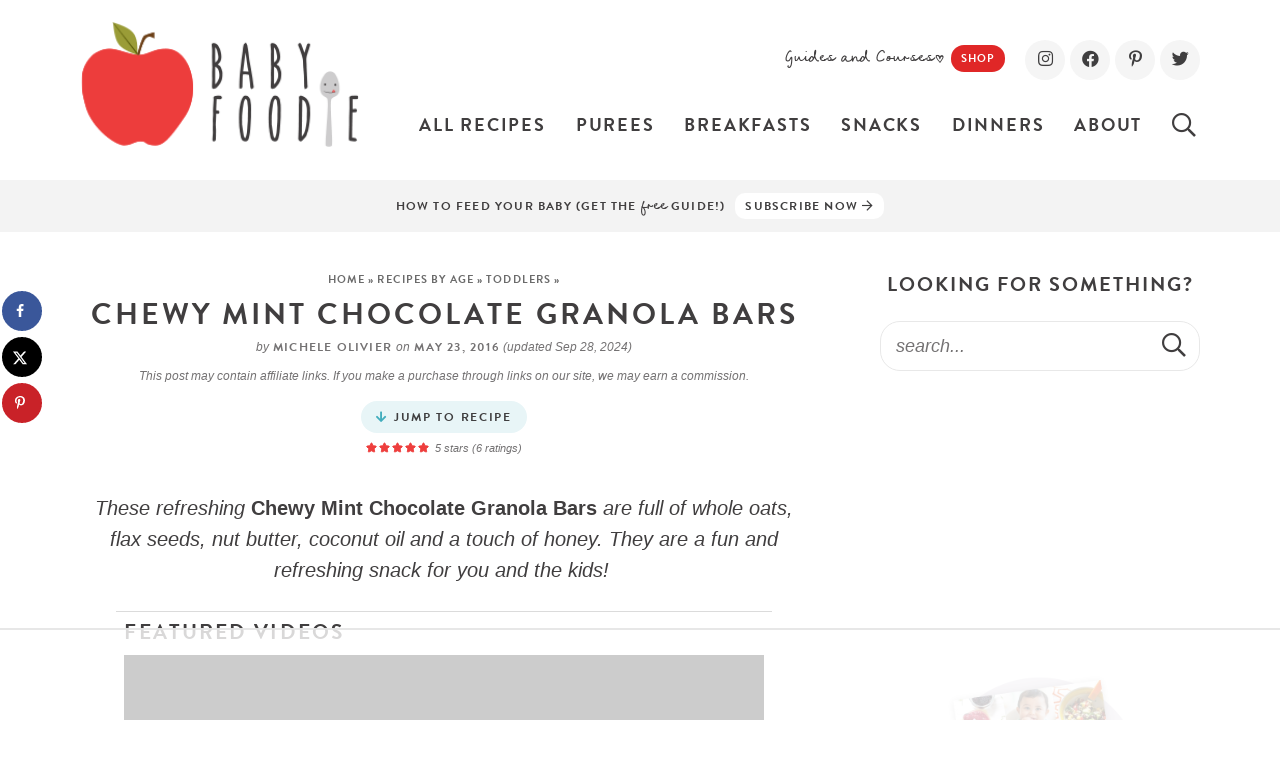

--- FILE ---
content_type: text/html
request_url: https://api.intentiq.com/profiles_engine/ProfilesEngineServlet?at=39&mi=10&dpi=936734067&pt=17&dpn=1&iiqidtype=2&iiqpcid=a14f30d8-80e3-4332-9f4d-211dcfa0e30c&iiqpciddate=1768670336721&pcid=64368260-56bb-46a2-86fc-898af8472d0b&idtype=3&gdpr=0&japs=false&jaesc=0&jafc=0&jaensc=0&jsver=0.33&testGroup=A&source=pbjs&ABTestingConfigurationSource=group&abtg=A&vrref=https%3A%2F%2Fbabyfoode.com
body_size: 53
content:
{"abPercentage":97,"adt":1,"ct":2,"isOptedOut":false,"data":{"eids":[]},"dbsaved":"false","ls":true,"cttl":86400000,"abTestUuid":"g_86e8c294-e1bc-4168-a8c6-4f92990f104d","tc":9,"sid":725065196}

--- FILE ---
content_type: text/html; charset=utf-8
request_url: https://www.google.com/recaptcha/api2/aframe
body_size: 268
content:
<!DOCTYPE HTML><html><head><meta http-equiv="content-type" content="text/html; charset=UTF-8"></head><body><script nonce="YUHswRYmjHICp5MeXL0q7g">/** Anti-fraud and anti-abuse applications only. See google.com/recaptcha */ try{var clients={'sodar':'https://pagead2.googlesyndication.com/pagead/sodar?'};window.addEventListener("message",function(a){try{if(a.source===window.parent){var b=JSON.parse(a.data);var c=clients[b['id']];if(c){var d=document.createElement('img');d.src=c+b['params']+'&rc='+(localStorage.getItem("rc::a")?sessionStorage.getItem("rc::b"):"");window.document.body.appendChild(d);sessionStorage.setItem("rc::e",parseInt(sessionStorage.getItem("rc::e")||0)+1);localStorage.setItem("rc::h",'1768670350338');}}}catch(b){}});window.parent.postMessage("_grecaptcha_ready", "*");}catch(b){}</script></body></html>

--- FILE ---
content_type: text/css; charset=UTF-8
request_url: https://babyfoode.com/wp-content/cache/min/1/wp-content/themes/babyfoode2021/fontawesome-subset/css/all.css?ver=1768533756
body_size: 1067
content:
/*!
 * Font Awesome Pro 5.15.3 by @fontawesome - https://fontawesome.com
 * License - https://fontawesome.com/license (Commercial License)
 */
.fa,.fas,.far,.fal,.fad,.fab{-moz-osx-font-smoothing:grayscale;-webkit-font-smoothing:antialiased;display:inline-block;font-style:normal;font-variant:normal;text-rendering:auto;line-height:1}.fa-lg{font-size:1.33333em;line-height:.75em;vertical-align:-.0667em}.fa-xs{font-size:.75em}.fa-sm{font-size:.875em}.fa-1x{font-size:1em}.fa-2x{font-size:2em}.fa-3x{font-size:3em}.fa-4x{font-size:4em}.fa-5x{font-size:5em}.fa-6x{font-size:6em}.fa-7x{font-size:7em}.fa-8x{font-size:8em}.fa-9x{font-size:9em}.fa-10x{font-size:10em}.fa-fw{text-align:center;width:1.25em}.fa-ul{list-style-type:none;margin-left:2.5em;padding-left:0}.fa-ul>li{position:relative}.fa-li{left:-2em;position:absolute;text-align:center;width:2em;line-height:inherit}.fa-border{border:solid .08em #eee;border-radius:.1em;padding:.2em .25em .15em}.fa-pull-left{float:left}.fa-pull-right{float:right}.fa.fa-pull-left,.fas.fa-pull-left,.far.fa-pull-left,.fal.fa-pull-left,.fab.fa-pull-left{margin-right:.3em}.fa.fa-pull-right,.fas.fa-pull-right,.far.fa-pull-right,.fal.fa-pull-right,.fab.fa-pull-right{margin-left:.3em}.fa-spin{-webkit-animation:fa-spin 2s infinite linear;animation:fa-spin 2s infinite linear}.fa-pulse{-webkit-animation:fa-spin 1s infinite steps(8);animation:fa-spin 1s infinite steps(8)}@-webkit-keyframes fa-spin{0%{-webkit-transform:rotate(0deg);transform:rotate(0deg)}100%{-webkit-transform:rotate(360deg);transform:rotate(360deg)}}@keyframes fa-spin{0%{-webkit-transform:rotate(0deg);transform:rotate(0deg)}100%{-webkit-transform:rotate(360deg);transform:rotate(360deg)}}.fa-rotate-90{-ms-filter:"progid:DXImageTransform.Microsoft.BasicImage(rotation=1)";-webkit-transform:rotate(90deg);transform:rotate(90deg)}.fa-rotate-180{-ms-filter:"progid:DXImageTransform.Microsoft.BasicImage(rotation=2)";-webkit-transform:rotate(180deg);transform:rotate(180deg)}.fa-rotate-270{-ms-filter:"progid:DXImageTransform.Microsoft.BasicImage(rotation=3)";-webkit-transform:rotate(270deg);transform:rotate(270deg)}.fa-flip-horizontal{-ms-filter:"progid:DXImageTransform.Microsoft.BasicImage(rotation=0, mirror=1)";-webkit-transform:scale(-1,1);transform:scale(-1,1)}.fa-flip-vertical{-ms-filter:"progid:DXImageTransform.Microsoft.BasicImage(rotation=2, mirror=1)";-webkit-transform:scale(1,-1);transform:scale(1,-1)}.fa-flip-both,.fa-flip-horizontal.fa-flip-vertical{-ms-filter:"progid:DXImageTransform.Microsoft.BasicImage(rotation=2, mirror=1)";-webkit-transform:scale(-1,-1);transform:scale(-1,-1)}:root .fa-rotate-90,:root .fa-rotate-180,:root .fa-rotate-270,:root .fa-flip-horizontal,:root .fa-flip-vertical,:root .fa-flip-both{-webkit-filter:none;filter:none}.fa-stack{display:inline-block;height:2em;line-height:2em;position:relative;vertical-align:middle;width:2.5em}.fa-stack-1x,.fa-stack-2x{left:0;position:absolute;text-align:center;width:100%}.fa-stack-1x{line-height:inherit}.fa-stack-2x{font-size:2em}.fa-inverse{color:#fff}.fa-angle-down:before{content:"\f107"}.fa-angle-left:before{content:"\f104"}.fa-angle-right:before{content:"\f105"}.fa-angle-up:before{content:"\f106"}.fa-arrow-circle-down:before{content:"\f0ab"}.fa-arrow-circle-left:before{content:"\f0a8"}.fa-arrow-circle-right:before{content:"\f0a9"}.fa-arrow-circle-up:before{content:"\f0aa"}.fa-arrow-down:before{content:"\f063"}.fa-arrow-left:before{content:"\f060"}.fa-arrow-right:before{content:"\f061"}.fa-arrow-up:before{content:"\f062"}.fa-asterisk:before{content:"\f069"}.fa-bookmark:before{content:"\f02e"}.fa-calendar:before{content:"\f133"}.fa-calendar-alt:before{content:"\f073"}.fa-check:before{content:"\f00c"}.fa-check-circle:before{content:"\f058"}.fa-chevron-circle-down:before{content:"\f13a"}.fa-chevron-circle-left:before{content:"\f137"}.fa-chevron-circle-right:before{content:"\f138"}.fa-chevron-circle-up:before{content:"\f139"}.fa-chevron-double-down:before{content:"\f322"}.fa-chevron-double-left:before{content:"\f323"}.fa-chevron-double-right:before{content:"\f324"}.fa-chevron-double-up:before{content:"\f325"}.fa-chevron-down:before{content:"\f078"}.fa-chevron-left:before{content:"\f053"}.fa-chevron-right:before{content:"\f054"}.fa-chevron-up:before{content:"\f077"}.fa-circle:before{content:"\f111"}.fa-clock:before{content:"\f017"}.fa-comment:before{content:"\f075"}.fa-envelope:before{content:"\f0e0"}.fa-envelope-open:before{content:"\f2b6"}.fa-envelope-open-text:before{content:"\f658"}.fa-external-link:before{content:"\f08e"}.fa-facebook:before{content:"\f09a"}.fa-facebook-f:before{content:"\f39e"}.fa-hat-chef:before{content:"\f86b"}.fa-heart:before{content:"\f004"}.fa-heart-circle:before{content:"\f4c7"}.fa-home:before{content:"\f015"}.fa-info-circle:before{content:"\f05a"}.fa-instagram:before{content:"\f16d"}.fa-instagram-square:before{content:"\e055"}.fa-link:before{content:"\f0c1"}.fa-linkedin-in:before{content:"\f0e1"}.fa-long-arrow-down:before{content:"\f175"}.fa-long-arrow-left:before{content:"\f177"}.fa-long-arrow-right:before{content:"\f178"}.fa-long-arrow-up:before{content:"\f176"}.fa-pinterest:before{content:"\f0d2"}.fa-pinterest-p:before{content:"\f231"}.fa-play:before{content:"\f04b"}.fa-play-circle:before{content:"\f144"}.fa-print:before{content:"\f02f"}.fa-question:before{content:"\f128"}.fa-question-circle:before{content:"\f059"}.fa-rss:before{content:"\f09e"}.fa-search:before{content:"\f002"}.fa-share:before{content:"\f064"}.fa-snapchat-ghost:before{content:"\f2ac"}.fa-star:before{content:"\f005"}.fa-stopwatch:before{content:"\f2f2"}.fa-tag:before{content:"\f02b"}.fa-thumbtack:before{content:"\f08d"}.fa-tiktok:before{content:"\e07b"}.fa-times:before{content:"\f00d"}.fa-twitter:before{content:"\f099"}.fa-user:before{content:"\f007"}.fa-utensils:before{content:"\f2e7"}.fa-utensils-alt:before{content:"\f2e6"}.fa-video:before{content:"\f03d"}.fa-youtube:before{content:"\f167"}.sr-only{border:0;clip:rect(0,0,0,0);height:1px;margin:-1px;overflow:hidden;padding:0;position:absolute;width:1px}.sr-only-focusable:active,.sr-only-focusable:focus{clip:auto;height:auto;margin:0;overflow:visible;position:static;width:auto}@font-face{font-family:'Font Awesome 5 Brands';font-style:normal;font-weight:400;font-display:swap;src:url(../../../../../../../../themes/babyfoode2021/fontawesome-subset/webfonts/fa-brands-400.eot);src:url("../../../../../../../../themes/babyfoode2021/fontawesome-subset/webfonts/fa-brands-400.eot?#iefix") format("embedded-opentype"),url(../../../../../../../../themes/babyfoode2021/fontawesome-subset/webfonts/fa-brands-400.woff2) format("woff2"),url(../../../../../../../../themes/babyfoode2021/fontawesome-subset/webfonts/fa-brands-400.woff) format("woff"),url(../../../../../../../../themes/babyfoode2021/fontawesome-subset/webfonts/fa-brands-400.ttf) format("truetype"),url("../../../../../../../../themes/babyfoode2021/fontawesome-subset/webfonts/fa-brands-400.svg#fontawesome") format("svg")}.fab{font-family:'Font Awesome 5 Brands';font-weight:400}.fal{font-family:'Font Awesome 5 Pro';font-weight:400}@font-face{font-family:'Font Awesome 5 Pro';font-style:normal;font-weight:400;font-display:swap;src:url(../../../../../../../../themes/babyfoode2021/fontawesome-subset/webfonts/fa-regular-400.eot);src:url("../../../../../../../../themes/babyfoode2021/fontawesome-subset/webfonts/fa-regular-400.eot?#iefix") format("embedded-opentype"),url(../../../../../../../../themes/babyfoode2021/fontawesome-subset/webfonts/fa-regular-400.woff2) format("woff2"),url(../../../../../../../../themes/babyfoode2021/fontawesome-subset/webfonts/fa-regular-400.woff) format("woff"),url(../../../../../../../../themes/babyfoode2021/fontawesome-subset/webfonts/fa-regular-400.ttf) format("truetype"),url("../../../../../../../../themes/babyfoode2021/fontawesome-subset/webfonts/fa-regular-400.svg#fontawesome") format("svg")}.far{font-family:'Font Awesome 5 Pro';font-weight:400}@font-face{font-family:'Font Awesome 5 Pro';font-style:normal;font-weight:900;font-display:swap;src:url(../../../../../../../../themes/babyfoode2021/fontawesome-subset/webfonts/fa-solid-900.eot);src:url("../../../../../../../../themes/babyfoode2021/fontawesome-subset/webfonts/fa-solid-900.eot?#iefix") format("embedded-opentype"),url(../../../../../../../../themes/babyfoode2021/fontawesome-subset/webfonts/fa-solid-900.woff2) format("woff2"),url(../../../../../../../../themes/babyfoode2021/fontawesome-subset/webfonts/fa-solid-900.woff) format("woff"),url(../../../../../../../../themes/babyfoode2021/fontawesome-subset/webfonts/fa-solid-900.ttf) format("truetype"),url("../../../../../../../../themes/babyfoode2021/fontawesome-subset/webfonts/fa-solid-900.svg#fontawesome") format("svg")}.fa,.fas{font-family:'Font Awesome 5 Pro';font-weight:900}

--- FILE ---
content_type: text/css; charset=UTF-8
request_url: https://babyfoode.com/wp-content/cache/background-css/1/babyfoode.com/wp-content/cache/min/1/wp-content/themes/babyfoode2021/style.css?ver=1768533756&wpr_t=1768657938
body_size: 12227
content:
/*! 
Theme Name: BabyFoodE
Theme URL: https://www.babyfoode.com
Description: Custom responsive blog theme for Baby FoodE.
Author: Purr Design
Author URI: http://www.purrdesign.com
Version: 1.0
*/

/*! RESET
----------------------------------------------------------------------------------------------------*/
 a,abbr,acronym,address,applet,article,aside,audio,b,big,blockquote,body,caption,canvas,center,cite,code,dd,del,details,dfn,dialog,div,dl,dt,em,embed,fieldset,figcaption,figure,form,footer,header,hgroup,h1,h2,h3,h4,h5,h6,html,i,iframe,img,ins,kbd,label,legend,li,mark,menu,nav,object,ol,output,p,pre,q,ruby,s,samp,section,small,span,strike,strong,sub,summary,sup,tt,table,tbody,textarea,tfoot,thead,time,tr,th,td,u,ul,var,video{font-family:inherit;font-size:100%;font-weight:inherit;font-style:inherit;vertical-align:baseline;white-space:normal;margin:0;padding:0;border:0;background:transparent}article,aside,details,figcaption,figure,footer,header,hgroup,menu,nav,section{display:block}ol,ul{list-style:none}blockquote,q{quotes:none}table{border-collapse:collapse;border-spacing:0}input[type="submit"],input[type="text"],input[type="search"]{-webkit-appearance:none}*{-webkit-box-sizing:border-box;-moz-box-sizing:border-box;box-sizing:border-box}
/*! MAIN CONTAINER */
 .container{max-width:100%;margin:0 auto}
/*! COLUMN WIDTH ON DISPLAYS +768px */
 @media (min-width :801px){.span_content{margin-left:0;width:68%;width:-moz-calc(100% - 320px - 3%);width:-webkit-calc(100% - 320px - 5%);width:calc(100% - 320px - 5%);max-width:728px;float:left;display:inline-block}.span_content_full{width:100%;max-width:100%;margin:0 auto!important;float:none!important;display:block}.span_sidebar{width:320px;float:right;clear:right;display:block}.facet_content{width:-moz-calc(100% - 250px);width:-webkit-calc(100% -250px);width:calc(100% - 250px);min-width:0;max-width:100%;float:right}.facet_sidebar{width:220px;min-width:0;max-width:700px;float:left}}.wrap,.wrapper{margin:0 auto 0;padding:0 20px;width:100%;max-width:1160px}.screen-reader-text{position:absolute;left:-10000px;top:auto;width:1px;height:1px;overflow:hidden}#skip a{position:absolute;left:-10000px;top:auto;width:1px;height:1px;overflow:hidden;color:#403e3f;font-size:14px;font-weight:700;border:1px solid #e8e8e8;background-color:#f5f5f5;padding:5px 10px;text-decoration:none}#skip a:focus{position:absolute;left:8px;top:8px;z-index:3001;width:auto;height:auto}
/*!---------STRUCTURE---------*/
 @font-face{font-family:'frenchie_mini';src:url(../../../../../../../../../../../themes/babyfoode2021/fonts/frenchieminifont-webfont.woff2) format('woff2'),url(../../../../../../../../../../../themes/babyfoode2021/fonts/frenchieminifont-webfont.woff) format('woff');font-weight:400;font-style:normal;font-display:swap}@font-face{font-family:"brandon_grotesque";src:url(https://use.typekit.net/af/8f4e31/0000000000000000000132e3/27/l?primer=7cdcb44be4a7db8877ffa5c0007b8dd865b3bbc383831fe2ea177f62257a9191&fvd=n7&v=3) format("woff2"),url(https://use.typekit.net/af/8f4e31/0000000000000000000132e3/27/d?primer=7cdcb44be4a7db8877ffa5c0007b8dd865b3bbc383831fe2ea177f62257a9191&fvd=n7&v=3) format("woff"),url(https://use.typekit.net/af/8f4e31/0000000000000000000132e3/27/a?primer=7cdcb44be4a7db8877ffa5c0007b8dd865b3bbc383831fe2ea177f62257a9191&fvd=n7&v=3) format("opentype");font-display:swap;font-style:normal;font-weight:700;font-stretch:normal}body{font-family:"-apple-system","BlinkMacSystemFont","segoe ui","Roboto","Oxygen-Sans","Ubuntu","Cantarell","helvetica neue",sans-serif;font-size:18px;font-weight:400;line-height:1.6;color:#403e3f;margin:0}a,input[type=submit],button{text-decoration:none;-webkit-transition:all .2s ease-in-out;-moz-transition:all .2s ease-in-out;transition:all .2s ease-in-out;-webkit-border-radius:0;-moz-border-radius:0;border-radius:0}a:link,a:visited,a:active{color:#317e93;text-decoration:underline}a:hover{color:#43acbd}.post-content a,.page-content a,.cat-desc a,#respond a{color:#317e93;color:#3f3e3f;border-bottom:1px solid #bde2e8;box-shadow:inset 0 -2px 0 #bde2e8;text-decoration:none}.post-content a:hover,.post-content a:focus,.page-content a:hover,.page-content a:focus,.cat-desc a:hover,.cat-desc a:focus,#respond a:hover,#respond a:focus{color:#43acbd;border-color:#bde2e8;box-shadow:inset 0 -24px 0 #bde2e8}p{margin:25px 0;word-wrap:break-word}h1,h2,h3,h4,h5,h6{font-family:"brandon_grotesque",arial,helvetica,sans-serif;line-height:1.2;font-weight:700;text-transform:uppercase;letter-spacing:.1em;margin:25px 0;color:#403e3f}h1{font-size:30px}h2{font-size:20px}.post-content h2,.page-content h2{font-size:24px;margin-top:40px;padding-bottom:10px;border-bottom:1px solid #e8e8e8}.post-content h2.noline,.page-content h2.noline{padding:none;border:none}h1.divider,h2.divider,h3.divider,div.divider{letter-spacing:.2em}h2.large-divider{font-size:24px}.divider.centered{text-align:center}h1 em,h2 em,h3 em,h4 em,.bf-related h6{display:block;font-family:"frenchie_mini",cursive;text-transform:lowercase;letter-spacing:normal;font-weight:400;font-style:normal;font-size:130%;margin-right:2px;margin-bottom:8px}.sidebar h2 em,.sidebar h3 em{font-size:12px}h3{font-size:16px}.post-content h3,.page_content h3{font-size:21px;margin-top:35px}h4{font-size:16px}h5{font-size:16px}strong,b{font-weight:700}em,i{font-style:italic}em strong,strong em{font-style:normal;font-weight:700}.clear{clear:both}.sep{width:100%;display:block;clear:both;margin:45px 0;border-top:1px solid #e8e8e8}hr{border:0;height:0;border-top:1px solid #e8e8e8;border-bottom:none;margin:45px auto}hr.is-style-default{width:150px;margin:45px auto;border-top:1px solid #e8e8e8}hr.is-style-wide{width:100%;margin:45px auto}.header .wrap{height:180px}.header .social{float:right;display:inline-block;padding-left:0;text-align:right;width:100%;max-width:480px;margin:40px 0 20px}.social a{color:#3f3e3f;background-color:#f5f5f5;text-decoration:none;font-size:17px;border:none;box-shadow:none;display:inline-block;text-align:center;width:40px;height:40px;line-height:40px;margin:0;padding:0;border-radius:50%}.social a:hover{color:#e02727!important}.header .cta{display:inline-block;vertical-align:middle;width:280px;font-size:20px;font-family:"frenchie_mini",cursive;text-transform:none;letter-spacing:normal;font-weight:400;font-style:normal;margin-right:15px}.header .cta p{margin:0;display:inline-block}.header .cta a{font-family:"brandon_grotesque",arial,helvetica,sans-serif;line-height:1.1;font-weight:700;text-transform:uppercase;font-size:11px;letter-spacing:.1em;background-color:#e02727;color:#fff;padding:8px 10px 7px;border-radius:14px;text-decoration:none;width:auto;height:auto}.header .cta a:hover{background-color:#42adbd;color:#ffffff!important}.header .logo{overflow:hidden;width:280px;float:left;margin:20px 0 30px}.header .logo img{width:100%;height:auto;display:block}.tagline{font-family:"brandon_grotesque",arial,helvetica,sans-serif;line-height:1.1;font-weight:700;text-transform:uppercase;font-size:15px;letter-spacing:.95em;text-align:center;border-top:1px solid #e8e8e8;border-bottom:1px solid #e8e8e8;margin:0 0 40px;padding:10px}body.home .tagline{margin-bottom:40px}.tagline.subscribe{background-color:#f5f5f5;background-color:#f3f3f3;border:none;font-size:12px;letter-spacing:.1em}.tagline.subscribe .title{display:inline-block;vertical-align:middle;line-height:32px}.tagline.subscribe .title em{font-family:"frenchie_mini",cursive;text-transform:lowercase;letter-spacing:normal;font-weight:400;font-style:normal;font-size:160%;line-height:.5}.tagline.subscribe .textwidget{display:inline-block;vertical-align:middle;margin-left:10px}.tagline.subscribe .textwidget a{background-color:#FFF;text-decoration:none;color:#3f3e3f;display:inline-block;padding:7px 10px 6px;border-radius:10px}.tagline.subscribe .textwidget a:hover{background-color:#e02727;color:#fff}
/*!---------CONTENT---------*/
 .span_content img,.span_sidebar img{max-width:100%;height:auto}.span_content ul,.span_content ol{line-height:1.5;padding:0;margin:25px 0}.span_content ul ul{margin:10px 0}.span_content ul li{list-style-type:none;margin:0 0 15px 40px;padding:0}.span_content ul li:before{display:inline-block;content:">";font-family:"frenchie_mini",cursive;font-size:22px;text-align:center;font-weight:400;margin-left:-30px;margin-right:9px;position:relative;top:-2px;width:20px;height:21px;line-height:25px;padding-left:1px;border-radius:50%;color:#7f6793;background-color:#ece8ef}.span_content ul.plain li:before{content:"";width:6px;height:6px;padding:0;top:-4px;background-color:#dfd9e4}.span_content ol li{list-style-type:decimal;margin:0 0 15px 25px;padding:0}.span_content ol{counter-reset:li}.span_content ol[start="2"]{counter-reset:li 1}.span_content ol[start="3"]{counter-reset:li 2}.span_content ol[start="4"]{counter-reset:li 3}.span_content ol[start="5"]{counter-reset:li 4}.span_content ol[start="6"]{counter-reset:li 5}.span_content ol[start="7"]{counter-reset:li 6}.span_content ol[start="8"]{counter-reset:li 7}.span_content ol[start="9"]{counter-reset:li 8}.span_content ol[start="10"]{counter-reset:li 9}.span_content ol>li{padding:0 0 0;margin:0 0 20px 35px;list-style-type:none;position:relative}.span_content ol>li:before{content:counter(li);counter-increment:li;position:absolute;-webkit-border-radius:50%;-moz-border-radius:50%;border-radius:50%;height:26px;width:26px;left:-26px;top:5px;font-family:"brandon_grotesque",arial,helvetica,sans-serif;transform:translateX(-50%);line-height:26px;font-size:13px;text-align:center;font-weight:700;color:#7f6793;background-color:#ece8ef}ul.tight li,ol.tight li{margin-bottom:8px}.video-container{position:relative;padding-bottom:56%;height:0;overflow:hidden}.video-container iframe,.video-container object,.video-container embed,.video-container video{position:absolute;top:0;left:0;width:100%;height:100%}h1.page-title,h1.archive-title,h2.page-title,h2.archive-title{margin:0 0 20px}
/*!---------SIDEBAR---------*/
 .sidebar{font-size:95%;text-align:center}.widget{margin:50px 0 50px 0;text-align:center}.sidebar .widget:first-child,.sidebar .widget:first-child>h2{margin-top:0}.hide-title .widget-title{display:none}.sidebar .widget.shaded{background-color:#f5f5f5;padding:20px}.sidebar .widget.shaded .widget-title{margin-top:0}.sidebar .about.widget:first-of-type{text-align:center;margin-top:0;margin-bottom:0}.sidebar .books{margin-top:150px}.sidebar .books .item{background-color:#f0edf2;padding:0 25px 5px;margin-top:145px;border-radius:30px;clear:both}.sidebar .books .item img{width:220px;height:auto;margin-top:-110px}.sidebar .books .item h2{margin:0}.sidebar .books .item p,.sidebar .books .item .more{margin:15px 0 20px}.sidebar .books .item a.more-link{background-color:#fff;font-size:14px;padding:11px 20px 10px;border-radius:18px}.sidebar .social{margin-top:30px}
/*!---------POSTS---------*/
 .post-title{margin:9px 0 5px;text-align:center}.post-meta{font-family:"brandon_grotesque",arial,helvetica,sans-serif;text-transform:uppercase;color:#747273;font-size:12px;line-height:1.8;font-weight:700;letter-spacing:.1em;overflow:hidden;margin:0 0 25px;text-align:center}.post-meta a{color:#747273;text-decoration:none}.post-meta a:hover,.edit a:hover,.meta-bottom a:hover{color:#e02727;text-decoration:underline}.post-meta em{font-family:"-apple-system","BlinkMacSystemFont","segoe ui","Roboto","Oxygen-Sans","Ubuntu","Cantarell","helvetica neue",sans-serif;font-style:normal;text-transform:none;letter-spacing:normal;font-style:italic;font-weight:400}.post-meta i{color:#e02727;font-size:90%;margin-right:3px;display:inline-block}.post-meta svg{vertical-align:middle;margin-top:-5px;margin-right:2px;width:11px;height:11px}.post-meta .spacer:after,.tasty-meta:after{font-weight:400;content:"//";opacity:.4;letter-spacing:0;margin:0 5px 0 5px}.tasty-meta{display:inline-block}.post-meta a.jump{font-size:11px;background-color:#fff;border:1px solid #e8e8e8;padding:2px 8px;margin-right:0;display:inline-block}.post-meta a.jump:before{display:inline-block;vertical-align:middle;margin:-2px 4px 0 0;content:"\f063";font-family:"Font Awesome 5 Pro";color:#e02727;font-weight:700;-webkit-transition:all .2s ease-in-out;-moz-transition:all .2s ease-in-out;transition:all .2s ease-in-out}.post-meta a.jump:hover,.post-meta a.jump:hover:before,.post-meta a.jump:focus{background-color:#e02727;color:#403e3f;text-decoration:none}.post-meta a.respond{display:inline-block;text-decoration:none;margin-left:8px}.post-meta .tasty-recipes-rating{color:#e02727;font-size:15px;line-height:1}.key{text-align:center}.key span{display:inline-block;width:38px;height:38px;margin:0 2px 0}.key a{display:block}.key a:hover{opacity:.7}.post-content>p:first-of-type{text-align:center;font-size:110%}.disclosure{font-family:"-apple-system","BlinkMacSystemFont","segoe ui","Roboto","Oxygen-Sans","Ubuntu","Cantarell","helvetica neue",sans-serif;font-size:12px;letter-spacing:-.05em;line-height:1.4;color:#747273;font-style:normal;text-transform:none;letter-spacing:normal;font-style:italic;font-weight:400;text-align:center;margin:10px 0 0}.meta-bottom{clear:both;margin:25px 0 15px;overflow:hidden;text-align:center}.meta-bottom p{margin:0 0 5px}.meta-bottom .post-cats{margin:10px 0 20px}a.post-edit-link,a.comment-edit-link,a.comment-reply-link,a#cancel-comment-reply-link{color:#fff!important;font-family:"brandon_grotesque",Arial,helvetica,sans-serif;font-size:11px;line-height:1;font-weight:700;background-color:#747273;text-transform:uppercase;letter-spacing:0;margin-left:8px;padding:2px 3px 1px;font-style:normal!important;text-decoration:none!important;box-shadow:none!important;border:none;display:inline-block!important}a.post-edit-link:hover,a.comment-edit-link:hover,a.comment-reply-link:hover,a#cancel-comment-reply-link:hover{color:#fff;background-color:#403e3f}.alignleft{margin-right:10px;float:left}.alignright{margin-left:10px;float:right}.aligncenter{text-align:center;display:block;margin-right:auto;margin-left:auto}
/*! Gutenberg Blocks */
 .wp-block-image{margin:30px 0 30px}.wp-block-gallery ul{margin:0!important}.wp-block-gallery ul li:before{display:none}.wp-block-group.has-background,.has-background{padding:25px 40px;margin:45px 0;border-radius:30px}.wp-block-media-text.has-background{padding:0}ol.has-background,ul.has-background{padding:25px 40px}p.has-background{padding:25px 40px}.wp-block-group.has-background h2{margin-top:20px;border-bottom:none;padding:0}.wp-block-group.has-background h2.has-background{margin:-25px -40px 0;padding:20px 40px 15px;border-radius:0}.wp-block-group.has-background h2 em{margin:0}.has-background p:last-child,.has-background ul:last-child,.has-background ol:last-child,.has-background li:last-child{margin-bottom:0}.has-background ul li:before,.has-background ol li:before{background-color:#fff}.wp-block-button a{color:#fff;font-size:18px;line-height:1.2;font-weight:700;font-family:"brandon_grotesque",arial,helvetica,sans-serif;line-height:1.1;font-weight:700;letter-spacing:.1em;text-transform:uppercase;box-shadow:none!important;cursor:pointer;border:none;margin:0;padding:15px 26px 14px;text-decoration:none;border-radius:24px;-webkit-transition:all .2s ease-in-out;-moz-transition:all .2s ease-in-out;transition:all .2s ease-in-out}.wp-block-button a:hover{color:#fff;background-color:#3f3e3f}.wp-block-button.has-small-font-size a{font-size:11px!important;padding:10px 15px;border-radius:18px}.wp-block-quote{font-size:115%;text-align:center;position:relative;margin:45px auto;padding:0 25px;quotes:"“" "”" "‘" "’"}.wp-block-quote cite{display:block;margin-top:-10px;font-weight:700;font-size:13px;text-transform:uppercase;font-family:"brandon_grotesque",arial,helvetica,sans-serif;letter-spacing:.1em}.wp-block-quote:before{font-family:"brandon_grotesque",arial,helvetica,sans-serif;content:open-quote;display:block;color:#f5f5f5;font-size:300px;line-height:.5;position:absolute;left:0;top:35px;z-index:-1}.wp-block-quote:after{font-family:"brandon_grotesque",arial,helvetica,sans-serif;content:close-quote;display:block;color:#f5f5f5;font-size:300px;line-height:.5;position:absolute;right:0;bottom:-60px;z-index:-1}.span_content_full .wp-block-quote{max-width:880px}.wp-block-column h4{font-size:13px;margin-top:-13px;opacity:.7}.has-white-color{color:#fff}.has-white-background-color{background-color:#fff}.has-lightred-color,.has-primary-light-color{color:#fde8e8}.has-lightred-background-color,.has-primary-light-background-color{background-color:#fde8e8}.has-medred-color{color:#fbcfce}.has-medred-background-color{background-color:#fbcfce}.has-red-color,.has-primary-dark-color{color:#e02727}.has-red-background-color,.has-primary-dark-background-color{background-color:#e02727}.has-lightblue-color,.has-secondary-light-color{color:#e8f5f7}.has-lightblue-background-color,.has-secondary-light-background-color{background-color:#e8f5f7}.has-medblue-color{color:#d0eaee}.has-medblue-background-color{background-color:#d0eaee}.has-blue-color,.has-secondary-dark-color{color:#43acbd}.has-blue-background-color,.has-secondary-dark-background-color{background-color:#43acbd}.has-lightgreen-color{color:#f5f8e8}.has-lightgreen-background-color{background-color:#f5f8e8}.has-green-color,.has-accent-color{color:#acc63c}.has-green-background-color,.has-accent-background-color{background-color:#acc63c}.has-lightpurple-color{color:#f0edf2}.has-lightpurple-background-color{background-color:#f0edf2}.has-purple-color{color:#7f6793}.has-purple-background-color{background-color:#7f6793}.has-light-gray-color{color:#f5f5f5}.has-light-gray-background-color{background-color:#f5f5f5}.has-dark-gray-color{color:#747273}.has-dark-gray-background-color{background-color:#747273}.has-black-color{color:#403e3f!important}.has-black-background-color{background-color:#403e3f}.bf-related{border-radius:30px;text-align:center}.bf-related h6{text-align:center!important;font-weight:normal!important;text-transform:lowercase!important;color:#403e3f!important;font-size:28px!important;margin:0!important}.bf-related h6:after{content:">";font-family:"frenchie_mini",cursive}.bf-related a{font-weight:700;border-bottom:1px solid #f9bbbb;box-shadow:inset 0 -6px 0 #f9bbbb}.bf-related a:hover,.bf-related a:focus{color:#e12626;border-color:#f9bbbb;box-shadow:inset 0 -24px 0 #f9bbbb}.bf-related p{margin:0;text-align:center;line-height:1.4}p.med-review{text-align:center;font-size:80%;opacity:.75;background-color:#f5f5f5;padding:15px}p.med-review a{text-decoration:underline;font-weight:700;border:none;box-shadow:none}.schema-faq-section{margin:0 0 35px;text-align:left;background-color:#f5f8e8;border-radius:30px}.schema-faq-section p.schema-faq-answer{margin:0;padding:20px 30px 25px}.schema-faq-question{display:block;text-align:left;background-color:#eaf1ce;padding:15px 30px}.schema-faq-question:before{font-family:"brandon_grotesque",arial,helvetica,sans-serif;display:inline-block;content:"?";font-weight:700;color:#fff;background-color:#acc63c;-webkit-border-radius:50%;-moz-border-radius:50%;border-radius:50%;height:32px;width:32px;margin-left:-40px;margin-right:8px;top:6px;line-height:34px;font-size:20px;text-align:center}.fullwidth{margin-left:calc(-100vw / 2 + 100% / 2);margin-right:calc(-100vw / 2 + 100% / 2);max-width:100vw}.wprm-recipe-video-container,#cls-video-container-p67XcLUp{background-color:#f3f6e2;padding:20px 20px 1px;margin:45px 0 35px}#cls-video-container-p67XcLUp .adthrive-collapse-player{width:100%!important;border-top:none!important;border-bottom:none!important;padding:0!important;margin-left:auto;margin-right:auto}.wprm-recipe-template-custom-body .wprm-recipe-video-container{background-color:none;margin:0;padding:0}.lwptoc{background-color:#f0edf2;margin:45px 0;border-radius:30px}.lwptoc_header{background-color:#e8e4ec;padding:20px;font-family:"brandon_grotesque",arial,helvetica,sans-serif;text-transform:uppercase;font-weight:700;letter-spacing:.1em}.lwptoc_items{padding:20px;font-size:17px}.lwptoc_item_number{-webkit-border-radius:50%;-moz-border-radius:50%;border-radius:50%;display:inline-block;height:26px;width:26px;font-family:"brandon_grotesque",arial,helvetica,sans-serif;line-height:26px;font-size:13px;text-align:center;font-weight:700;color:#7f6793;background-color:#fff;box-shadow:none;border:none;margin-left:-30px}.lwptoc_item{padding-left:30px;margin-bottom:8px}.lwptoc_item .lwptoc_itemWrap{margin:8px 0 12px;font-size:90%}.lwptoc_item a{margin-left:0}.lwptoc_toggle{float:right;font-size:11px;margin-top:7px}.lwptoc_toggle a{background-color:#7f6793;color:#ffffff!important;border-radius:16px;padding:6px 14px;border:none!important;box-shadow:none!important}.lwptoc_toggle a:hover{background-color:#42adbd}.span_content ul.review-list li:before{display:none}.review-wrapper .review-links li a{display:block;padding:4px 10px;margin:0 10px 0 0;border:1px solid;border-radius:5px;outline:0;color:#fff;background-color:#e02727;font-size:18px;line-height:1.2;font-weight:700;font-family:"brandon_grotesque",arial,helvetica,sans-serif;line-height:1.1;font-weight:700;letter-spacing:.1em;text-transform:uppercase;box-shadow:none!important;cursor:pointer;border:none;margin:0;padding:15px 26px 14px;text-decoration:none;border-radius:24px;-webkit-transition:all .2s ease-in-out;-moz-transition:all .2s ease-in-out;transition:all .2s ease-in-out}.review-wrapper .review-links li a:hover{color:#fff;background-color:#3f3e3f}
/*! Inner Post */
 .single-page-content .alignright{width:40%;height:auto}.span_content_full .single-page-content .alignright{width:auto}.signature{text-align:center}.signature img{margin:0 auto;display:block}#dpsp-content-bottom{text-align:center;margin-bottom:30px}#dpsp-content-bottom ul li{display:inline-block;float:none;margin:0 2px 0!important}#dpsp-content-top{text-align:center;margin-top:10px}#dpsp-content-top ul li{display:inline-block;float:none;margin:0 2px 0!important}#dpsp-floating-sidebar.dpsp-position-left.dpsp-shape-circle{left:2px!important}.dpsp-pin-it-wrapper{position:relative!important;display:inline-table;line-height:0;width:100%!important}
/*!Next/prev Posts*/
 .post-nav{font-family:"brandon_grotesque",arial,helvetica,sans-serif;font-weight:700;text-transform:uppercase;text-decoration:none;letter-spacing:.1em;margin:30px 0 100px;padding:20px 2px 20px;overflow:hidden;font-size:18px;line-height:1.2;font-weight:700;border-top:1px solid #e8e8e8;border-bottom:1px solid #e8e8e8}.post-nav .nav-links{overflow:hidden;width:100%}.post-nav a{color:#403e3f;text-decoration:none}.post-nav div a:hover{color:#e02727}.post-nav .nav-previous{float:left;width:48%}.post-nav .nav-next{float:right;text-align:right;width:48%}.post-nav em{display:block;font-style:normal;font-size:11px;color:#747273;padding:0 0 5px}
/*!---------POST ITEM GRIDS---------*/
 .items{overflow:visible;display:flex;flex-wrap:wrap;padding:0;margin:0 -1.5%}.items .item{margin:0 1.5% 0;text-align:center;flex-grow:1}.items-2-col{margin:0 -3%}.items-2-col .item{width:calc((100% / 2) - 6%);margin:0 3% 20px}.items-3-col{margin:0 -2%}.items-3-col .item{width:calc((100% / 3) - 4%);max-width:calc((100% / 3) - 4%);margin:0 2% 15px}.archives.items-3-col .item{margin-bottom:15px}.sidebar .items-4-col{margin:0 -2%}.items-4-col .item{width:calc((100% / 4) - 3%);margin-bottom:15px}.sidebar .items-4-col .item{width:calc((100% / 2) - 4%);margin:0 2% 2%}.items-5-col{margin:0 -1%}.items-5-col .item{width:calc((100% / 5) - 2%);margin:0 1% 20px}.items-6-col{margin:0 -1%}.items-6-col .item{width:calc((100% / 6) - 2%);margin:0 1% 20px}.items-7-col .item{flex-grow:1}.items-8-col{margin:0 -1%}.items-8-col .item{width:calc((100% / 8) - 2%);margin:0 1% 20px}.items .item .title{margin:15px 0 0;word-wrap:break-word;clear:both;text-align:center;-webkit-transition:all .2s ease-in-out;-moz-transition:all .2s ease-in-out;transition:all .2s ease-in-out}.sidebar .items .item .title{font-size:75%}.items-5-col .item .title{font-size:clamp(11px, 2vw, 14px)}.item .title .inline{display:inline;text-decoration:none;color:#403e3f;-webkit-transition:all .2s ease-in-out;-moz-transition:all .2s ease-in-out;transition:all .2s ease-in-out}.item .title .inline:hover,.item a:hover .inline,.item a:hover .title{color:#e02727}.page_content .items h2{padding:0;border:none}.items a{text-decoration:none;border:none;box-shadow:none}.items .item a.block{display:block;width:100%}.items a.block img,.items a img{-webkit-transition:all .2s ease-in-out;-moz-transition:all .2s ease-in-out;transition:all .2s ease-in-out}.items .item a.block:hover img,.items .item a:hover img{opacity:.8}.items .item img{display:block;width:100%;height:auto;-moz-box-shadow:0 0 5px rgba(0,0,0,.15);-webkit-box-shadow:0 0 5px rgba(0,0,0,.15);box-shadow:0 0 5px rgba(0,0,0,.15)}.items-8-col .item img,.shop .shop-item img{box-shadow:none}.item .more{margin:22px 0}.lower-home-sections .more-fixed{position:absolute;top:0;right:16px}.shop-item .more{margin:0}.sidebar .widget_category-posts .more{display:none}a.more-link{display:inline-block;font-family:"brandon_grotesque",arial,helvetica,sans-serif;line-height:1.2;text-transform:uppercase;font-weight:700;letter-spacing:.1em;font-size:16px;color:#403e3f;border-bottom:none;box-shadow:none;text-decoration:none;padding:2px 3px 0}a.more-link:hover,a.more-link:focus{color:#e02727}a.more-link i{margin:0 0 0 2px;position:relative}a.more-link em{font-family:"frenchie_mini",cursive;text-transform:none;letter-spacing:normal;font-weight:400;font-style:normal;font-size:180%;margin-right:2px}.shop-item a.more-link{font-size:13px}.item p.excerpt{font-size:95%;margin:22px 0 22px}.shop-item .excerpt{font-size:80%;line-height:1.5;margin:8px 0 2px}
/*!----Homepage Styles----*/
 .upper-home-sections{margin-top:0;margin-bottom:0}.lower-home-sections{margin-top:60px}.home-section.icons{padding:0 0 50px;margin:0 0 40px;margin-left:calc(-100vw / 2 + 100% / 2);margin-right:calc(-100vw / 2 + 100% / 2);max-width:100vw}.home-section.icons:after{content:"";display:block;width:100%;height:135px;position:absolute;bottom:0;left:0;right:0;z-index:-1;background:#f5f5f5 var(--wpr-bg-138e4bc0-b4f4-4857-bdf1-09ac37f64859) repeat-x center bottom;background-size:138px 132px}.home-section.icons .items .item{margin:0;padding:0 1%;width:-moz-calc(100% / 7);width:-webkit-calc(100% / 7);width:calc(100% / 7)}.home-section.icons .items .item img{width:90%;max-width:120px;height:auto;margin:0 auto;box-shadow:none;-webkit-transition:all .2s ease-in-out;-moz-transition:all .2s ease-in-out;transition:all .2s ease-in-out}.home-section.icons .items .title,.recipe-cats .title{font-style:normal;text-transform:uppercase;font-size:12px;letter-spacing:.1em;margin:8px 0 0}.recipe-cats .title{font-size:12px!important}.home-section.icons .items a:hover img{transform:rotate(6deg) scale(1.05)}.home-section.icons .items a:hover .title{color:#e02727}.home-section.left-block{width:46%;float:left;clear:none;margin:0 0 60px}.home-section.right-block{width:46%;float:right;clear:none;margin:0 0 60px}.home-section{clear:both;position:relative;margin-bottom:60px}.home-section .wrap{position:relative}.home-section.shaded{border:none;background-color:#f5f5f5;padding:60px 0}.home-section.shaded .items{margin-bottom:0}.home-section.cta,.home-section.video{padding:40px 0}.home-section.books{padding:60px 0}.home-featured .home-section.shaded{padding:25px 0 1px;margin-bottom:0}.home-section .divider{margin:25px 0 25px}.upper-home-sections .divider{text-align:center}.home-section .description{margin:0 auto 25px}.home-section .more{text-align:center;clear:both}.home-section a.more-link{font-size:12px}.sidebar a.more-link{font-size:12px}.home-section.cta a.more-link,.home-section.video a.more-link,.home-section.video a.more-link,.home-section.shaded a.more-link,.home-section.books a.more-link{background-color:#fff;font-size:16px;padding:12px 23px;border-radius:20px}.home-section.cta{background-color:#e8f5f7}.home-section.cta .wrap,.home-section.video .wrap,.home-section.books .wrap,.home-section.books .wrap .item{-ms-box-orient:horizontal;display:-ms-Flexbox;display:-webkit-flex;display:-moz-flex;display:-ms-flex;display:flex;-webkit-flex-flow:row wrap;-moz-flex-flow:row wrap;-ms-flex-flow:row wrap;flex-flow:row wrap;justify-content:space-between;align-items:center}.home-section.cta .wrap{max-width:920px}.home-section.cta .wrap .image{width:34%}.home-section.cta .image img{width:100%;display:block;height:auto}.home-section.cta .wrap .caption{width:66%;padding-left:3.5%}.home-section.cta .wrap .caption h2{font-size:30px;margin:0}.home-section.cta .wrap .caption h2 em{font-size:30px}.home-section.cta .wrap .caption p{margin:25px 0 30px}.home-section.cta .wrap .caption .more{text-align:left}.home-section.video{background-color:#f3f6e2;clear:both}.home-section.video .wrap .player{width:60%}.home-section.video .wrap .player .adthrive{min-height:auto!important;margin-top:30px}.home-section.video .wrap .caption{width:40%;padding-left:4.5%;text-align:center}.home-section.video .wrap .caption h2{font-size:26px;margin:0}.home-section.video .wrap .caption h2 em{font-size:28px}.home-section.video .wrap .caption p{margin:18px 0 25px}.home-section.video .wrap .caption .more{text-align:center}.home-section.books{background-color:#f0edf2;clear:both}.home-section.books .item{width:46%;align-items:center}.home-section.books .item img{width:50%;height:auto;display:block}.home-section.books .item .caption{width:50%;padding-left:15px;text-align:center}.home-section.books .item .caption h2{font-size:24px;margin:0}.home-section.books .item .caption p{margin:10px 0}.home-section.books a.more-link{font-size:14px}.home-section.press{clear:both;width:100%;margin-top:-50px;border-bottom:1px solid #e8e8e8}.home-section.press h2{font-weight:700;text-transform:uppercase;letter-spacing:.1em;font-size:11px;margin:0;text-align:left;opacity:.6}.home-section.press img{height:auto;width:100%;margin:0}.press-desktop{display:block}.press-mobile{display:none}.home-section.top-tools{border-bottom:1px solid #e8e8e8;padding-bottom:20px;margin-top:-20px}.home-section.top10{margin-bottom:40px}.home-section.top10 .divider{text-align:center;margin-bottom:30px}.home-section.top10 .items{counter-reset:li}.home-section.top10 .items>.item{position:relative}.home-section.top10 .items>.item:before{content:counter(li);counter-increment:li;position:absolute;font-size:16px;line-height:40px;height:40px;width:40px;left:0;top:0;font-family:"brandon_grotesque",arial,helvetica,sans-serif;-webkit-transform:translate(-40%,-40%);-ms-transform:translate(-40%,-40%);transform:translate(-40%,-40%);text-align:center;font-weight:700;color:#fff;background:var(--wpr-bg-dec78c63-0079-41b0-93a4-0ef7e24dd2d7) no-repeat center center;background-size:100% auto;padding-top:6px;z-index:101;opacity:1}.featured-review-block{padding:30px;text-align:center}.featured-review-block .subtitle{margin:10px}.featured-review-block .caption{padding:0;width:100%}.featured-review-block .description{margin:10px 0;font-style:italic}.featured-review-block .more-link{background-color:#fff;font-size:14px;padding:11px 20px 10px;border-radius:18px}.featured-review-block .more-link:hover{background-color:#fff;box-shadow:none}.featured-review-block .reviewer{font-family:"frenchie_mini",cursive;text-transform:lowercase;letter-spacing:normal;font-weight:400;font-style:normal;display:block;font-size:30px}.featured-review-block .wprm-recipe-rating .wprm-recipe-rating-details{font-family:"brandon_grotesque",arial,helvetica,sans-serif;text-transform:uppercase;color:#747273;font-size:12px;line-height:1.8;font-weight:700;letter-spacing:.1em}
/*!---------ARCHIVE PAGE STYLES---------*/
 .cat-title{margin:-41px 0 40px;padding-top:40px;padding-bottom:40px;background:#f5f5f5 var(--wpr-bg-3114801f-b7ea-410d-ba51-ffab4b774aed) repeat-x center bottom;background-size:138px 132px}.cat-title h1{margin-bottom:-8px;}.cat-title .breadcrumb{clear:none}.cat-title img{float:right;width:25%;height:auto;max-width:200px;margin-left:15px;border-radius:50%}.home-section.featured-posts{margin-bottom:50px}.items-first-lg{display:block;margin:0}.items-first-lg .item{width:21.5%;margin:0 0 20px 3.5%;float:right}.items-first-lg .item:nth-child(4){clear:right}.items-first-lg .item:first-child{width:50%;margin:0;float:left}.items-first-lg .item:first-child .title{font-size:26px;margin-bottom:0}.items-first-lg .item:first-child .title:before{content:"start here:";display:block;font-family:"frenchie_mini",cursive;text-transform:none;letter-spacing:normal;font-weight:400;font-style:normal;font-size:28px;margin-top:5px}.archiveslist{overflow:hidden;-moz-column-count:3;-moz-column-gap:10px;-webkit-column-count:3;-webkit-column-gap:10px;column-count:3;column-gap:10px;padding-left:10px!important;margin-bottom:40px!important}.archiveslist li{margin:0 0 10px 10px!important;padding:0 10px 0 0px!important;list-style-type:disc!important;list-style-position:outside;-webkit-column-break-inside:avoid;page-break-inside:avoid;break-inside:avoid-column;line-height:1.3;font-size:19px;color:#e02727}.span_content .archiveslist li:before{display:none}.archiveslist a{color:#403e3f;text-decoration:none}.archiveslist a:hover{color:#e02727}.archiveslist ul{margin:8px 0!important}.archiveslist ul li{font-size:15px;font-style:italic!important;margin-left:20px!important}.shop-post .post-thumb{-webkit-transition:all .2s ease-in-out;-moz-transition:all .2s ease-in-out;transition:all .2s ease-in-out}.shop-post a:hover .post-thumb{-moz-box-shadow:0 0 8px rgba(0,0,0,.1);-webkit-box-shadow:0 0 8px rgba(0,0,0,.1);box-shadow:0 0 8px rgba(0,0,0,.1)}.recipe-cats .item img{max-width:80px;height:auto;margin:0 auto}.tagindex ul,.tagindex li{margin:0!important;padding:0!important}.tagindex li{list-style-type:none!important}.tagindex li:before{display:none!important}.tagindex a{font-size:14px;line-height:22px;text-align:center;font-weight:700;display:block;margin-right:2px;width:22px;height:25px;float:left;border:solid 1px #f6f5f5;color:#747273;text-decoration:none}.tagindex a:hover{color:#e02727}.tagtitle{margin-bottom:10px}.tagtitle em{color:#747273;letter-spacing:normal;font-style:italic;text-transform:lowercase;margin-left:9px;font-weight:400;float:right;font-size:14px}.tagtitle em a{color:#747273;text-decoration:none}.tagtitle a:hover{color:#e02727}.tagslist{overflow:hidden;-moz-column-count:3;-moz-column-gap:10px;-webkit-column-count:3;-webkit-column-gap:10px;column-count:3;column-gap:10px;padding-left:10px!important;font-size:90%;margin:0!important}.tagslist li em{color:#747273;font-size:80%}ul.subcategories{margin:25px 0 25px}ul.subcategories strong{font-family:"brandon_grotesque",Arial,helvetica,sans-serif;text-transform:uppercase;letter-spacing:.1em;font-size:12px}ul.subcategories li,ul.subcategories li ul,ul.subcategories ul li ul li{margin:0!important;padding:0!important}ul.subcategories li:before{display:none}ul.subcategories ul li,ul.subcategories li ul{display:inline-block}ul.subcategories li ul:before{content:"Subcategories: ";font-size:12px;font-family:"brandon_grotesque",Arial,helvetica,sans-serif;font-weight:700;text-transform:uppercase;letter-spacing:.1em;margin-right:8px}ul.subcategories ul li a,.widget.categories a,.post-cats a{display:inline-block;font-size:12px;font-family:"brandon_grotesque",Arial,helvetica,sans-serif;font-weight:700;text-transform:uppercase;letter-spacing:.1em;padding:4px 11px 3px;margin:3px 3px 3px 0;border-radius:12px;text-decoration:none;color:#403e3f;background-color:#fff}.post-cats a,ul.shop-subcategories ul li a{background-color:#F5F5F5}ul.subcategories ul li a a:hover,.widget.categories a:hover,.post-cats a:hover{color:#fff;background-color:#42adbd;text-decoration:none}ul.subcategories ul li a:hover,ul.subcategories ul li.current-cat a{background-color:#e02727;color:#403e3f!important}ul.subcategories ul li a.all{background-color:transparent}ul.subcategories ul li a.all:hover{background-color:#e02727}.facets{font-size:90%}.facets .facetwp-counter{display:none}.facets .facetwp-checkbox{line-height:1.4;margin-bottom:8px;margin-left:2px}.facetwp-depth{margin-left:20px}.facets h3{margin:0 0 10px;padding:5px 7px;font-size:16px;background-color:#F3F3F3}.facetwp-facet{font-size:90%;margin:0 0 30px!important}.facetwp-toggle{font-style:italic}.facetwp-per-page{margin-bottom:25px}.facetwp-expand{float:none!important}.sort{clear:none!important;width:50%;float:right;text-align:right;vertical-align:middle}.sort-top{margin:-10px 0 15px}.sort .facetwp-per-page,.sort .facetwp-sort{display:inline-block;margin:0 0 0 10px}.facet-pagination{margin:-5px 0 15px;padding:0;border:none;text-align:center;border:none}.facet-pagination:after{display:none}.facetwp-page{padding:6px!important}.facetwp-search{border:1px solid #EDEEEB;color:#424242;font-size:12px;font-weight:400;font-style:italic;line-height:30px;background-color:#fff;padding:0 10px;vertical-align:middle;height:30px;min-width:auto!important;width:100%!important}.sort-bottom,.facet-pagination-bottom{display:block;width:100%;text-align:center;margin:20px 0 0}.facetwp-flyout-open{display:none}.facetwp-load-more,button.facetwp-flyout-open{color:#fff;font-size:18px;line-height:1.2;font-weight:700;background-color:#161714;font-family:"brandon_grotesque",arial,helvetica,sans-serif;line-height:1.1;font-weight:700;text-transform:uppercase;box-shadow:none!important;cursor:pointer;border:none;margin-top:5px;padding:10px 15px;text-decoration:none}.facetwp-load-more:hover,button.facetwp-flyout-open:hover{color:#403e3f;background-color:#e02727}
/*!Breadcrumbs*/
 .breadcrumb{color:#6B6B6B;font-size:11px;font-family:"brandon_grotesque",arial,helvetica,sans-serif;text-transform:uppercase;letter-spacing:.1em;font-weight:700;line-height:15px;clear:both;margin:0 0 5px}.single-post-content .breadcrumb{text-align:center}.breadcrumb a{color:#6B6B6B;text-decoration:none}.breadcrumb .breadcrumb_last{font-weight:400;text-transform:none;letter-spacing:normal;font-style:italic;display:none}.breadcrumb a:hover{color:#e02727}
/*!---------FORMS---------*/
.commentinput,.styledinput,.captchainput,#commentform input{color:#696969;font-size:16px;font-weight:400;line-height:18px;background-color:#fff;margin-bottom:7px;padding:10px;border:1px solid #e8e8e8}.commentinput,#commentform input[type=email],#commentform input[type=text]{width:100%}#commentform textarea,.cntctfrm_input textarea{color:#696969;font-size:16px;font-weight:400;line-height:18px;background-color:#fff;margin-bottom:7px;padding:15px;border:1px solid #e8e8e8;width:100%}#submit,.submitbutton,#commentform #submit,a.smbutton{color:#fff;font-size:18px;line-height:1.2;font-weight:700;background-color:#e02727;font-family:"brandon_grotesque",arial,helvetica,sans-serif;line-height:1.1;font-weight:700;letter-spacing:.1em;text-transform:uppercase;box-shadow:none!important;cursor:pointer;border:none;margin-top:5px;padding:15px 26px 14px;text-decoration:none;border-radius:24px;-webkit-transition:all .2s ease-in-out;-moz-transition:all .2s ease-in-out;transition:all .2s ease-in-out}a.smbutton,button.smbutton{font-size:11px;padding:10px 15px;border-radius:18px}#submit:hover,.submitbutton:hover,#commentform #submit:hover,a.smbutton:hover{color:#fff;background-color:#42adbd}#commentform #submit{width:auto}.wpcf7-form,.gform_wrapper{width:100%;background-color:#f5f5f5;padding:35px;margin-bottom:35px}.wpcf7-form .formfield{overflow:hidden;margin-bottom:15px}.wpcf7-form p{margin:10px 0}.wpcf7-form .styledinput{display:block;margin:0;width:100%;float:left}.wpcf7-form .submit{clear:both}.search-form{width:100%;border:none;overflow:hidden;border:none;height:50px;position:relative}.search-form .search-field{color:#403e3f;background-color:#fff;font-size:18px;font-family:"-apple-system","BlinkMacSystemFont","segoe ui","Roboto","Oxygen-Sans","Ubuntu","Cantarell","helvetica neue",sans-serif;font-weight:400;font-style:italic;line-height:50px;height:50px;border:none;padding:0 45px 0 15px;vertical-align:middle;width:100%;border-radius:20px}.sidebar .search-form .search-field,.span_content .search-form .search-field{border:1px solid #e8e8e8}.span_content .search-field{border:1px solid #e8e8e8}.search-form .search-field:focus{outline:none;border:3px solid #e02727}.search-form .search-submit{background-color:transparent;font-family:"-apple-system","BlinkMacSystemFont","segoe ui","Roboto","Oxygen-Sans","Ubuntu","Cantarell","helvetica neue",sans-serif;text-transform:uppercase;letter-spacing:.1em;font-size:24px;color:#403e3f;line-height:50px;height:50px;border-style:none;vertical-align:middle;text-align:center;margin:-1px 0 0;float:right;cursor:pointer;width:50px;position:absolute;top:0;right:0}.search-form .search-submit i{font-weight:400}.search-form .search-submit:hover,.search-form .search-submit:focus,.home-section.icons .search-form .search-submit:hover{color:#e02727!important}.sidebar .subscribe,.inner-post .subscribe{background-color:#e8f5f7;padding:25px;border-radius:30px}.subscribe h2{margin:0 0 15px}.inner-post h2{font-size:32px;margin-bottom:0}.inner-post h2 em{font-size:24px;margin:0}.footer .subscribe h2{text-align:left}.email-form{clear:none;margin:0;overflow:hidden;position:relative;text-align:left}.sidebar .email-form,.inner-post .email-form{border:none}.wp-block-group .email-form{max-width:680px;margin:-20px auto 25px}.footer .email-form{margin-top:25px}.email-input{border:3px solid #fff;background-color:#fff;color:#434f57;font-family:"-apple-system","BlinkMacSystemFont","segoe ui","Roboto","Oxygen-Sans","Ubuntu","Cantarell","helvetica neue",sans-serif;font-style:italic;font-size:18px;float:left;width:100%;height:55px;line-height:55px;margin:0;padding:0 16px;border-radius:20px}.footer .email-input,.inner-post .email-input,.wp-block-group .email-input{width:-moz-calc(49% - 25px);width:-webkit-calc(49% - 25px);width:calc(49% - 25px);margin-right:2%;margin-bottom:2%;font-size:16px}.footer .email-select,.inner-post .email-select,.wp-block-group .email-select{width:-moz-calc(100% - 50px);width:-webkit-calc(100% - 50px);width:calc(100% - 50px);margin:0;-webkit-appearance:none;-moz-appearance:none;background-image:url([data-uri]);background-position:right 15px center;background-repeat:no-repeat;background-size:20px auto}.tagline.subscribe .email-input{border:1px solid #e8e8e8;height:32px;line-height:32px;font-size:13px;border-radius:12px;padding:0 10px;width:200px}.has-white-background-color .email-input{border:1px solid #e8e8e8}.sidebar .name-input{margin-bottom:15px}.email-input:focus{outline:none;color:#403e3f;background-color:#fff;border:3px solid #e02727}.tagline.subscribe .email-input:focus{border-color:#e02727}.email-submit{border:none;width:100%;font-family:"brandon_grotesque",arial,helvetica,sans-serif;font-size:16px;font-weight:700;letter-spacing:.1em;text-transform:uppercase;color:#403e3f;background-color:transparent;text-align:center;border:none;width:50px;height:55px;line-height:55px;padding:0;margin:0;text-decoration:none;cursor:pointer;position:absolute;bottom:0;right:0}.email-submit i{font-size:30px;line-height:55px}.tagline.subscribe .email-submit{height:32px;line-height:32px;width:32px}.tagline.subscribe .email-submit i{font-size:20px;line-height:32px}.email-submit:hover,.email-submit:focus{color:#e02727}::placeholder{color:#747273}.wp-block-group.subscribe{max-width:820px;margin-left:auto;margin-right:auto;padding:5%;-moz-box-shadow:1px 1px 15px rgba(0,0,0,.15);-webkit-box-shadow:1px 1px 15px rgba(0,0,0,.15);box-shadow:1px 1px 15px rgba(0,0,0,.15)}.wp-block-cover .wp-block-group.subscribe{max-width:650px;margin-left:auto;margin-right:auto;padding:4%}.wp-block-cover .wp-block-group.subscribe h2{color:#403e3f!important}.fullwidth.wp-block-cover{width:auto!important;padding:5%}
/*!---------FOOTER---------*/
 .footer{position:relative;clear:both;overflow:hidden;clear:both;font-size:15px;padding:50px 0 50px;position:relative;margin-top:60px}body.home .footer{margin-top:0}body.paged .footer{margin-top:60px}.footer:after{content:"";display:block;width:100%;position:absolute;top:0;bottom:0;left:0;right:0;z-index:-1;background:#f5f5f5 var(--wpr-bg-dc68f8c2-af9b-42c5-8d3e-ac606974a245) repeat-x center bottom;background-size:138px 132px}.footer a{text-decoration:none;color:#403e3f}.footer a:hover{color:#e02727}.footer .wrap{-ms-box-orient:horizontal;display:-ms-Flexbox;display:-webkit-flex;display:-moz-flex;display:-ms-flex;display:flex;-webkit-flex-flow:row wrap;-moz-flex-flow:row wrap;-ms-flex-flow:row wrap;flex-flow:row wrap;justify-content:space-between}.footer .footer-widget{width:auto;text-align:center}.footer .footer-widget li{margin-bottom:8px;text-align:center}.footer h2{color:#3f3e3f;font-size:18px;margin:0 0 15px}.footer .subscribe{background-color:transparent;padding:0;overflow:hidden;margin:0 0 40px;width:480px;float:left}.footer .subscribe h2{text-align:left}.footer .subscribe .email-form{margin-bottom:30px}.footer .social{text-align:left}.footer .social a{width:52px;height:52px;line-height:54px;font-size:18px;background-color:#dfdede}.copyright{text-align:center;color:#747273;font-size:11px;padding-bottom:25px}.copyright .logo{margin:-50px auto 10px;text-align:center;float:none;position:relative;z-index:101}.copyright p{margin:0}.copyright strong{display:inline-block;font-family:"brandon_grotesque",arial,helvetica,sans-serif;font-weight:700;text-transform:uppercase;letter-spacing:.1em}.copyright em{text-transform:none;font-weight:400;letter-spacing:normal}.copyright a{text-decoration:underline;color:#747273}#menu-copyright{margin-bottom:15px}#menu-copyright li{display:inline-block;margin:0 4px}
/*!---------COMMENTS---------*/
 #comments,#pings{margin-top:5px}#respond{margin-bottom:10px;padding:2% 5% 10px;background:#f5f5f5;border-radius:30px}#reply-title a#cancel-comment-reply-link{display:none!important}#comment-list #reply-title a#cancel-comment-reply-link{display:inline-block!important}#comment-list{font-size:90%;list-style-type:none;margin:20px 0 30px;padding:0}#comment-list li{margin:30px 0;padding:25px;background-color:#fff;border:1px solid #e8e8e8;list-style-type:none}#comment-list li:before{display:none}#comment-list li.bypostauthor{border:none;padding:0}#comment-list li.bypostauthor>div.comment{background-color:#f5f5f5;border-radius:24px;padding:20px}#comment-list li p{margin:10px 0}#comment-list li p:last-of-type{margin-bottom:0}.comment-meta{margin:0;font-size:11px;text-align:left;clear:none}.comment-meta strong{font-weight:700;font-size:14px;color:#403e3f}.comment-meta strong a{color:#403e3f;text-decoration:underline;border:none!important;box-shadow:none!important}.comment-meta a:hover{color:#403e3f;text-decoration:underline}#comment-list .avatar{float:right;border-radius:50%;margin:0 0 10px 10px}#commentform{margin-bottom:30px;width:100%}#commentform p{margin-bottom:5px}.akismet_comment_form_privacy_notice{font-style:italic;color:#747273;font-size:14px;line-height:1.4;margin:0 0 80px;display:block}
/*!threaded comments*/
 #comment-list li ul{margin:0;padding:0}#comment-list li li{margin-bottom:0;border:none}#cancel_reply,#cancel_reply a{color:#403e3f;font-size:11px;font-weight:700}
/*!---------PAGE NUMBERS---------*/
 .pagination{font-weight:700;font-family:"brandon_grotesque",arial,helvetica,sans-serif;text-transform:uppercase;letter-spacing:.15em;clear:both;text-align:center;font-size:11px;margin:0;padding:30px 0 10px;color:#747273}.pagination:before{margin:0 5px 0 0;content:"See More:";display:inline-block;vertical-align:middle}.pagination .nav-links{display:inline-block}.pagination a{box-shadow:none!important}.pagination .page-numbers{color:#747273;margin:0;width:34px;height:34px;text-align:center;line-height:33px;text-decoration:none;display:inline-block;border:1px solid #e8e8e8;border-radius:50%}.pagination .page-numbers.current,.pagination a.active{color:#fff;background-color:#403e3f;border-color:#403e3f;font-weight:700}body.archive .pagination .page-numbers:nth-last-child(2){display:inline-block}.pagination .prev,.pagination .next{width:auto;border:none;border-radius:0;padding:0;background-color:transparent!important}.pagination .dots{border:none;width:auto;opacity:.5;margin:0 5px}.pagination a.page-numbers:hover{background-color:#e02727;color:#403e3f}.pagination .prev:hover,.pagination .next:hover{color:#e02727!important}
/*!---------MAIN DROPDOWN MENU---------*/
 #main{padding:0;text-align:right;font-weight:700;font-family:"brandon_grotesque",arial,helvetica,sans-serif;text-transform:uppercase;font-size:18px;letter-spacing:.1em;line-height:32px;display:block;float:right;width:-moz-calc(100% - 280px);width:-webkit-calc(100% - 280px);width:calc(100% - 280px);margin-right:-10px}#main ul.mainmenu{display:inline-block;width:auto}#main li{display:inline-block;margin:0;padding:0;position:relative}#main li a{display:inline-block;padding:0 12px;text-decoration:none;color:#403e3f;-webkit-transition:all .2s ease-in-out;-moz-transition:all .2s ease-in-out;transition:all .2s ease-in-out}#main li a:hover,#main li:hover a,#main li a:focus{color:#e02727;outline:none}
/*!Sub Menus Level 1 */
 #main ul ul{font-size:12px;transform:rotateX(-90deg) translateX(-50%);transform-origin:top left;opacity:.3;transition:280ms all 120ms ease-out;visibility:hidden;position:absolute;top:32px;left:50%;padding:5px;line-height:1.4;background-color:#f5f5f5;text-align:center;z-index:2001;width:200px;-moz-box-shadow:1px 3px 6px rgba(0,0,0,.25);-webkit-box-shadow:1px 3px 6px rgba(0,0,0,.25);box-shadow:1px 3px 6px rgba(0,0,0,.25)}#main ul ul li{float:none;width:100%;margin:0}#main li li a{width:100%;padding:8px 5px;border:none;color:#403e3f!important;-webkit-transition:all .2s ease-in-out;-moz-transition:all .2s ease-in-out;transition:all .2s ease-in-out;border:none!important;box-shadow:none!important}#main li li a:hover,#main li li:hover>a,#main li li a:focus{background-color:#e02727;color:#ffffff!important;border:none;box-shadow:none}#main ul li:hover>ul,#main ul li:focus-within>ul{opacity:1;transform:rotateX(0) translateX(-50%);visibility:visible}#main ul li.search{width:50px;height:50px;line-height:50px;text-align:center}
/*! Show indicator for menu items with children */
#main ul ul li.menu-item-has-children>a:after{content:"\f054";font-family:'Font Awesome 5 Pro';font-weight:700;float:right;display:inline-block;position:absolute;right:0;font-size:80%}
/*!Sub Menus Level 2*/
 #main ul ul li ul{left:270px;top:-5px;margin:0;width:150px}#main ul ul li ul:after{display:none}#main li li li a{background-color:transparent!important;color:#3f3e3f!important}#main li li li a:hover,#main li li li:hover>a,#main li li li a:focus{background-color:#e02727!important;color:#ffffff!important;border:none;box-shadow:none}
/*! WPRM */
 .wprm-recipe.wprm-recipe-template-custom{position:relative;overflow:visible;margin:160px 0 55px;border:none;line-height:1.6;border-top-left-radius:22px;border-top-right-radius:22px;border:2px solid #F5F5F5}.wprm-recipe.wprm-recipe-template-custom .wprm-recipe-template-custom-header{background-color:#F5F5F5;background:#f5f5f5 var(--wpr-bg-77b386f5-59f2-45eb-88a5-be8a62a07cd2) repeat-x center bottom;background-size:138px 132px;padding:30px;border-top-left-radius:20px;border-top-right-radius:20px}.wprm-recipe.wprm-recipe-template-custom .wprm-recipe-image{margin-top:-140px;margin-bottom:25px}.wprm-recipe.wprm-recipe-template-custom .wprm-recipe-image img{border:10px solid #ffffff!important}.wprm-recipe.wprm-recipe-template-custom .wprm-recipe-template-custom-body{padding:30px}.wprm-recipe.wprm-recipe-template-custom h2,.wprm-recipe.wprm-recipe-template-custom h2.wprm-recipe-name{margin:0 0 5px!important;letter-spacing:.1em;border:none;padding:0;font-size:30px;text-align:center}.wprm-recipe.wprm-recipe-template-custom h2 em{font-size:24px}.wprm-recipe.wprm-recipe-template-custom h3.wprm-recipe-header{margin:25px 0 15px!important;text-transform:none;letter-spacing:.1em;padding-top:25px;border-top:2px solid #F5F5F5}.wprm-recipe.wprm-recipe-template-custom .wprm-recipe-ingredients-container h3.wprm-recipe-header{border-top:none;padding-top:0;margin-top:5px!important}.wprm-recipe.wprm-recipe-template-custom h4.wprm-recipe-group-name{margin:10px 0 10px!important;font-size:15px;text-transform:uppercase;letter-spacing:.1em;padding-bottom:8px;border-bottom:1px solid #F5F5F5}.wprm-recipe.wprm-recipe-template-custom .wprm-recipe-instructions-container h4.wprm-recipe-group-name{margin:30px 0 15px!important}.wprm-recipe.wprm-recipe-template-custom .wprm-recipe-summary{margin:15px 0 15px;text-align:center}.wprm-recipe.wprm-recipe-template-custom .recipe-meta{margin:20px 0 0;line-height:1.8;text-align:center;color:#403E3F}.wprm-recipe.wprm-recipe-template-custom .recipe-meta-bottom{text-align:left;color:#3f3e3f;margin:0;background-color:#fff;margin:5px 0 0;text-align:center;padding:10px}.wprm-recipe.wprm-recipe-template-custom .recipe-meta .wprm-block-text-normal{text-transform:uppercase;font-size:12px;font-weight:700;letter-spacing:.1em}.wprm-recipe.wprm-recipe-template-custom .recipe-meta .wprm-block-text-italic{font-size:13px;font-weight:400;font-family:"-apple-system","BlinkMacSystemFont","segoe ui","Roboto","Oxygen-Sans","Ubuntu","Cantarell","helvetica neue",sans-serif;text-transform:lowercase;letter-spacing:normal;font-style:italic!important}.wprm-recipe.wprm-recipe-template-custom .recipe-meta .wprm-recipe-block-container-inline{display:inline-block;margin:0 10px}.wprm-recipe.wprm-recipe-template-custom .recipe-meta-bottom .wprm-recipe-block-container-inline{margin:0 15px 0 0}.wprm-recipe.wprm-recipe-template-custom .recipe-meta .wprm-recipe-block-container:before{content:"\f017";font-family:"Font Awesome 5 Pro";font-weight:700;color:#43ACBD;vertical-align:middle;margin-right:4px;position:relative;top:-2px}.wprm-recipe.wprm-recipe-template-custom .recipe-meta .wprm-recipe-servings-container:before{content:"\f2e6"}.wprm-recipe.wprm-recipe-template-custom .recipe-meta .wprm-recipe-author-container:before{content:"\f007"}.wprm-recipe.wprm-recipe-template-custom .recipe-meta .wprm-recipe-course-container:before{content:"\f2e6"}.wprm-recipe.wprm-recipe-template-custom .recipe-meta .wprm-recipe-cuisine-container:before{content:"\f86b"}.wprm-recipe.wprm-recipe-template-custom .recipe-meta a{border:none;box-shadow:none;text-decoration:underline;color:#3f3e3f}.wprm-recipe.wprm-recipe-template-custom .wprm-recipe-details-unit,.wprm-recipe.wprm-recipe-template-custom .wprm-recipe-servings-unit,.wprm-recipe.wprm-recipe-template-custom .wprm-nutrition-label-text-nutrition-unit{font-size:100%}.wprm-recipe.wprm-recipe-template-custom .wprm-recipe-rating,.wprm-recipe-roundup-item .wprm-recipe-rating{text-align:center;font-size:20px;line-height:30px;margin:0}.wprm-recipe.wprm-recipe-template-custom .wprm-recipe-rating-details,.wprm-recipe-roundup-item .wprm-recipe-rating-details{font-style:italic;font-weight:normal!important;display:inline-block;font-size:12px!important;opacity:.75;margin-left:5px;-webkit-transition:all .2s ease-in-out;-moz-transition:all .2s ease-in-out;transition:all .2s ease-in-out}.comment-form-wprm-rating label{position:relative;top:-3px;font-weight:700}.wprm-recipe.wprm-recipe-template-custom .wprm-recipe-buttons{margin:20px 0 15px;text-align:center!important;display:-ms-Flexbox;-ms-box-orient:horizontal;display:-webkit-flex;display:-moz-flex;display:-ms-flex;display:flex;-webkit-flex-flow:row wrap;-moz-flex-flow:row wrap;-ms-flex-flow:row wrap;flex-flow:row wrap;justify-content:space-between}.wprm-recipe.wprm-recipe-template-custom a.wprm-recipe-link{width:31%;text-decoration:none;font-family:"brandon_grotesque",Arial,helvetica,sans-serif;text-transform:uppercase;text-align:center;letter-spacing:.2em;font-size:12px;font-weight:700;border:none!important;box-shadow:none!important;padding:10px 10px!important}.wprm-recipe.wprm-recipe-template-custom a.wprm-recipe-link em{font-style:normal}.wprm-recipe.wprm-recipe-template-custom a.wprm-recipe-link:hover{background-color:#42adbd!important;color:#403E3F!important}.wprm-recipe.wprm-recipe-template-custom a.wprm-recipe-link:before{content:"\f02f";font-family:"Font Awesome 5 Pro";font-weight:700;margin-right:5px;color:#424752}.wprm-recipe.wprm-recipe-template-custom a.wprm-recipe-print:before{content:"\f02f"}.wprm-recipe.wprm-recipe-template-custom a.wprm-recipe-pin:before{content:"\f08d"}.wprm-recipe.wprm-recipe-template-custom a.wprm-recipe-jump-to-comments:before{content:"\f005"}.wprm-recipe.wprm-recipe-template-custom .wprm-recipe-ingredient-notes{font-style:italic;opacity:1;color:#747273;font-size:90%}.wprm-recipe.wprm-recipe-template-custom .wprm-recipe-ingredient-amount,.wprm-recipe.wprm-recipe-template-custom .wprm-recipe-ingredient-unit{font-weight:700}.wprm-recipe.wprm-recipe-template-custom ul.wprm-recipe-ingredients{margin-bottom:25px!important}.wprm-recipe.wprm-recipe-template-custom ul.wprm-recipe-ingredients li,.wprm-recipe.wprm-recipe-template-custom ul.wprm-recipe-equipment li,.wprm-recipe.wprm-recipe-template-custom .wprm-recipe-notes li{margin-left:30px!important;margin-bottom:10px;line-height:1.4;list-style-type:none!important}.wprm-recipe.wprm-recipe-template-custom .wprm-recipe-notes li{margin:5px 0}.wprm-recipe.wprm-recipe-template-custom ul.wprm-recipe-ingredients li:before,.wprm-recipe.wprm-recipe-template-custom ul.wprm-recipe-equipment li:before,.wprm-recipe.wprm-recipe-template-custom .wprm-recipe-notes li:before{content:"";width:6px;height:6px;padding:0;top:-3px;margin-right:10px!important;margin-left:-20px!important;background-color:#dfd9e4}.wprm-recipe.wprm-recipe-template-custom ul.wprm-recipe-ingredients li:marker,.wprm-recipe.wprm-recipe-template-custom ul.wprm-recipe-equipment li:marker{display:none}.wprm-recipe.wprm-recipe-template-custom ul.wprm-advanced-list li{margin-left:40px!important;margin-bottom:15px;line-height:1.5}.wprm-recipe.wprm-recipe-template-custom ul.wprm-advanced-list li:before{font-family:"brandon_grotesque",Arial,helvetica,sans-serif;padding:0;margin:2px 0 0 -40px}.wprm-recipe.wprm-recipe-template-custom .wprm-recipe-equipment-images{margin:5px -5px;display:flex;flex-wrap:nowrap}.wprm-recipe.wprm-recipe-template-custom .wprm-recipe-equipment-header:after{font-family:"-apple-system","BlinkMacSystemFont","segoe ui","Roboto","Oxygen-Sans","Ubuntu","Cantarell","helvetica neue",sans-serif;content:" (contains affiliate links)";font-size:11px;font-style:italic;opacity:.7;font-weight:400;text-transform:none;letter-spacing:normal}.wprm-recipe.wprm-recipe-template-custom .wprm-recipe-equipment-images .wprm-recipe-equipment-item{margin:0!important;width:25%;text-align:center}.wprm-recipe.wprm-recipe-template-custom .wprm-recipe-equipment-images .wprm-recipe-equipment-item img{width:95%;height:auto;margin:0 auto}.wprm-recipe.wprm-recipe-template-custom .wprm-recipe-equipment-images .dpsp-pin-it-button{display:none!important}.wprm-recipe.wprm-recipe-template-custom .wprm-recipe-equipment-images .wprm-recipe-equipment-item .wprm-recipe-equipment-name{text-align:center;font-family:"brandon_grotesque",Arial,helvetica,sans-serif;font-weight:700;text-transform:uppercase;letter-spacing:.1em;font-size:11px;line-height:1.4}.wprm-recipe.wprm-recipe-template-custom .wprm-recipe-notes-container{font-size:90%}.wprm-recipe.wprm-recipe-template-custom .wprm-call-to-action{background-color:#e8f5f7;padding:30px 30px 20px;display:block;margin:0 -2px -2px;font-size:16px}.wprm-recipe.wprm-recipe-template-custom .wprm-call-to-action p a{font-weight:700}.wprm-recipe.wprm-recipe-template-custom .wprm-call-to-action h3{font-family:"brandon_grotesque",Arial,helvetica,sans-serif;font-weight:700;text-transform:uppercase;letter-spacing:.1em;font-size:20px;margin:0 0 5px}.wprm-recipe.wprm-recipe-template-custom .wprm-call-to-action h3:before{content:"\f16d";font-family:"Font Awesome 5 Brands";font-weight:400;margin-right:12px;font-size:380%;line-height:.8;vertical-align:middle;float:left;color:#42adbd}.wprm-recipe.wprm-recipe-template-custom .wprm-call-to-action p{display:block;width:100%;text-align:left}.wprm-recipe.wprm-recipe-template-custom .wprm-call-to-action .wprm-recipe-buttons{margin:20px 0 0}.wprm-recipe.wprm-recipe-template-custom .wprm-call-to-action .wprm-recipe-buttons a{text-decoration:none!important}.wprm-recipe.wprm-recipe-template-custom .wprm-nutrition-label-container{font-size:14px;line-height:1.7;font-weight:700;margin:0 0 0;background-color:#E8E8E8;padding:25px 30px 30px}.wprm-recipe.wprm-recipe-template-custom .wprm-nutrition-label-container:before{content:"Nutrition Information: ";font-family:"brandon_grotesque",Arial,helvetica,sans-serif;font-weight:700;color:#424752;text-transform:uppercase;letter-spacing:.15em}.wprm-recipe.wprm-recipe-template-custom .wprm-nutrition-label-container .wprm-block-text-italic{letter-spacing:normal;text-transform:lowercase;font-weight:400}.post-meta .wprm-recipe-snippet{text-align:center;padding:7px 1px;margin:5px 0 0}.post-meta a.wprm-recipe-link{display:inline-block;color:#3f3e3f!important;font-weight:700;text-transform:uppercase;text-decoration:none;letter-spacing:.14em;padding:5px 15px 5px;border:none;background-color:#e8f5f7;border-radius:20px;margin:5px 3px 5px}.post-meta a.wprm-recipe-link:hover,.post-meta a.wprm-recipe-link:focus{color:#ffffff!important;background-color:#42adbd!important;opacity:1.0!important}.post-meta a.wprm-recipe-link:before{content:"\f063";font-family:"Font Awesome 5 Pro";font-weight:700;margin-right:5px;color:#42adbd}.post-meta a.wprm-recipe-jump-video:before{content:"\f03d"}.post-meta .wprm-recipe-snippet .wprm-recipe-rating{display:inline-block;font-size:16px;margin:0 8px}.post-meta .wprm-recipe-snippet .wprm-recipe-rating-details{font-family:"-apple-system","BlinkMacSystemFont","segoe ui","Roboto","Oxygen-Sans","Ubuntu","Cantarell","helvetica neue",sans-serif;letter-spacing:normal;font-style:italic;display:inline-block;vertical-align:middle;margin-left:4px;font-size:11px}.wprm-recipe-roundup-item{background-color:#F5F5F5;border-radius:22px;text-align:center;overflow:visible!important;margin-top:100px;padding:1px 20px 20px}.wprm-recipe-roundup-item .wprm-recipe-roundup-summary-container{text-align:center}.wprm-recipe-roundup-item .wprm-recipe-image{margin-top:-90px;margin-bottom:25px;text-align:center!important}.wprm-recipe-roundup-item .wprm-recipe-image a{display:block;text-align:center;border:none;box-shadow:none}.wprm-recipe-roundup-item .wprm-recipe-image img{width:180px;height:auto;display:block;border-radius:50%;border:10px solid #ffffff!important;margin:0 auto!important}.wprm-recipe-roundup-item h3.wprm-recipe-name{margin:0px!important;letter-spacing:.1em;border:none;padding:0;font-size:24px;text-align:center}.wprm-recipe-roundup-item h3.wprm-recipe-name a{border:none;box-shadow:none}.wprm-recipe-roundup-item .wprm-recipe-summary{margin:15px 0 25px;text-align:center;font-size:90%;line-height:1.6}.wprm-recipe-roundup-item a.wprm-recipe-link{text-decoration:none;font-family:"brandon_grotesque",Arial,helvetica,sans-serif;text-transform:uppercase;text-align:center;letter-spacing:.2em;font-size:13px;font-weight:700;border:none!important;box-shadow:none!important;padding:10px 25px}.wprm-recipe-roundup-item a.wprm-recipe-link:hover{background-color:#42adbd!important;color:#403E3F!important}.wprm-recipe-roundup-item .wprm-recipe-rating{margin-top:10px}

--- FILE ---
content_type: text/plain; charset=UTF-8
request_url: https://at.teads.tv/fpc?analytics_tag_id=PUB_17002&tfpvi=&gdpr_consent=&gdpr_status=22&gdpr_reason=220&ccpa_consent=&sv=prebid-v1
body_size: 56
content:
NGZkZDk0MGEtM2RmZS00ZWRhLTliZWMtYTljNDYwYmNkM2VjIzQtNA==

--- FILE ---
content_type: text/plain
request_url: https://rtb.openx.net/openrtbb/prebidjs
body_size: -219
content:
{"id":"b4dde622-4cab-453e-a55f-2469117a1acd","nbr":0}

--- FILE ---
content_type: text/plain
request_url: https://rtb.openx.net/openrtbb/prebidjs
body_size: -219
content:
{"id":"e8066fa8-c4c7-4e9c-83f2-7281ec51571f","nbr":0}

--- FILE ---
content_type: text/plain
request_url: https://rtb.openx.net/openrtbb/prebidjs
body_size: -219
content:
{"id":"f614488c-5e61-4d43-acdb-9295a4222e0e","nbr":0}

--- FILE ---
content_type: text/plain
request_url: https://rtb.openx.net/openrtbb/prebidjs
body_size: -83
content:
{"id":"d3306197-23ed-4908-9135-dd7e00394e90","nbr":0}

--- FILE ---
content_type: text/plain
request_url: https://rtb.openx.net/openrtbb/prebidjs
body_size: -219
content:
{"id":"211355f5-7666-427a-bcca-585f30f719ef","nbr":0}

--- FILE ---
content_type: text/plain
request_url: https://rtb.openx.net/openrtbb/prebidjs
body_size: -219
content:
{"id":"249962c2-f729-47b2-84d6-e628d24c866a","nbr":0}

--- FILE ---
content_type: text/plain
request_url: https://rtb.openx.net/openrtbb/prebidjs
body_size: -219
content:
{"id":"9ba770e8-5439-46cb-8ac1-23b4e2dc3bb3","nbr":0}

--- FILE ---
content_type: text/plain
request_url: https://rtb.openx.net/openrtbb/prebidjs
body_size: -219
content:
{"id":"f74d266a-5231-4fd3-86dd-a737a1415512","nbr":0}

--- FILE ---
content_type: text/plain
request_url: https://rtb.openx.net/openrtbb/prebidjs
body_size: -219
content:
{"id":"a49782ae-c3d0-423b-b9d4-8e2a3af42488","nbr":0}

--- FILE ---
content_type: text/plain
request_url: https://rtb.openx.net/openrtbb/prebidjs
body_size: -219
content:
{"id":"bcae9f87-90c2-42d5-b35e-a64041052b1a","nbr":0}

--- FILE ---
content_type: text/plain; charset=utf-8
request_url: https://ads.adthrive.com/http-api/cv2
body_size: 12308
content:
{"om":["00xbjwwl","06htwlxm","08298189wfv","0929nj63","0RF6rOHsv7/kzncxnKJSjw==","0av741zl","0b0m8l4f","0c298picd1q","0cpicd1q","0fs6e2ri","0gcfw1mn","0hly8ynw","0l51bbpm","0n7jwr7m","0p298ycs8g7","0p7rptpw","0pycs8g7","0sm4lr19","0v298uxlbys","0vuxlbys","0y0basn0","0yr3r2xx","1","10011/31ee6133ba4ea69b458d941dd7a731d1","1011_302_56233468","1011_302_56233474","1011_302_56233481","1011_302_56233486","1011_302_56233491","1011_302_56233493","1011_302_56233497","1011_302_56233500","1011_302_56233565","1011_302_56233573","1011_302_56233616","1011_302_56233638","1011_302_56233668","1011_302_56233674","1011_302_56241517","1011_302_56241518","1011_302_56241523","1011_302_56273321","1011_302_56273331","1011_302_56273333","1011_302_56273336","1011_302_56273337","1011_302_56590597","1011_302_56590695","1011_302_56590703","1011_302_56590715","1011_302_56590761","1011_302_56590826","1011_302_56590831","1011_302_56924204","1011_302_56924206","1011_302_56924209","1011_302_56924210","1011_302_56924283","1028_8728253","10310289136970_462615155","10310289136970_462615644","10310289136970_462615833","10310289136970_462792978","10310289136970_491345701","10310289136970_559920874","10310289136970_593674671","10310289136970_628990318","10310289136970_674713065","10310289136970_674713956","10339421-5836009-0","10339426-5836008-0","10797905","10868755","10ua7afe","11142692","11212184","11265576","11421701","11509227","11526010","11641870","11643046","1185:1610326728","11896988","11928170","11999803","12010080","12010084","12010088","12123650","12142259","12151247","12219554","12219633","12219634","124682_611","124843_8","124844_19","124848_7","124853_7","12491645","12491684","12491686","12491687","12500344","12500354","12837805","12837806","12850754","12850755","12850756","12gfb8kp","13mvd7kb","1610313815","1610326628","1610326728","1673b6ed-7c5c-4440-a47f-aa26d31b3ce9","16x7UEIxQu8","17_23391179","17_23391182","17_23487686","17_23487692","17_23487695","17_24104681","17_24104693","17_24104720","17_24598434","17_24632123","17_24632126","17_24683283","17_24683311","17_24696311","17_24696314","17_24696315","17_24696317","17_24696319","17_24696320","17_24696328","17_24765491","17_24766942","17_24766959","17_24766970","17_24766984","17_24766988","17_24767215","17_24767217","17_24767234","17_24767241","17_24767248","17_24767251","17_24767255","17_24767531","17_24767543","17k5v2f6","1891/84813","1891/84814","19298r1igh7","19r1igh7","1b298mp02l7","1ce8c2a7-aae7-4946-a767-52817f577d1b","1dwefsfs","1ftzvfyu","1h7yhpl7","1kpjxj5u","1m7ow47i","1n7ce9xi","1p4k6hot","1zjn1epv","1zp8pjcw","1zuc5d3f","202047325","202430_200_EAAYACog7t9UKc5iyzOXBU.xMcbVRrAuHeIU5IyS9qdlP9IeJGUyBMfW1N0_","202430_200_EAAYACogIm3jX30jHExW.LZiMVanc.j-uV7dHZ7rh4K3PRdSnOAyBBuRK60_","202430_200_EAAYACogfp82etiOdza92P7KkqCzDPazG1s0NmTQfyLljZ.q7ScyBDr2wK8_","202d4qe7","20421090_200_EAAYACogwcoW5vogT5vLuix.rAmo0E1Jidv8mIzVeNWxHoVoBLEyBJLAmwE_","20421090_200_EAAYACogyy0RzHbkTBh30TNsrxZR28Ohi-3ey2rLnbQlrDDSVmQyBCEE070_","206_262592","206_547869","206_549410","2132:44283562","2132:45327624","2132:45563058","2132:45999649","2132:46038615","2132:46039087","2132:46039469","2132:46039900","2132:46039901","2132:46039943","2149:12123650","2149:12151096","2149:12160736","2179:579593739337040696","2179:585139266317201118","2179:588366512778827143","2179:588463996220411211","2179:588837179414603875","2179:588969843258627169","2179:589289985696794383","2179:590157627360862445","2179:591283456202345442","2179:594033992319641821","2249:512188092","2249:566561477","2249:650628025","2249:650628516","2249:650628523","2249:650628575","2249:691925891","2249:700847682","2249:703059924","226226131","226226132","2307:00xbjwwl","2307:06htwlxm","2307:0av741zl","2307:0b0m8l4f","2307:0fs6e2ri","2307:0hly8ynw","2307:0is68vil","2307:0pycs8g7","2307:19r1igh7","2307:1h7yhpl7","2307:1m7ow47i","2307:1zuc5d3f","2307:28u7c6ez","2307:2qv6c9u3","2307:2xe5185b","2307:3mzmxshy","2307:3o9hdib5","2307:45astvre","2307:4qxmmgd2","2307:4sq1av6h","2307:4yevyu88","2307:53eajszx","2307:64x7dtvi","2307:6l5qanx0","2307:6mrds7pc","2307:6yyccobr","2307:74scwdnj","2307:76odrdws","2307:794di3me","2307:7cmeqmw8","2307:7pm51mpe","2307:7xb3th35","2307:8fdfc014","2307:8orkh93v","2307:9jse9oga","2307:9mspm15z","2307:9nex8xyd","2307:9r15vock","2307:a2uqytjp","2307:a566o9hb","2307:abhu2o6t","2307:ai51bqq6","2307:be4hm1i2","2307:bj4kmsd6","2307:bu0fzuks","2307:c1hsjx06","2307:cbg18jr6","2307:cv2huqwc","2307:djmuaamh","2307:e49ssopz","2307:ekv63n6v","2307:enjhwz1z","2307:fmmrtnw7","2307:g749lgab","2307:hx1ws29n","2307:i90isgt0","2307:io73zia8","2307:jd035jgw","2307:kniwm2we","2307:lp37a2wq","2307:lz23iixx","2307:m00a5urx","2307:mh2a3cu2","2307:n97gfqzi","2307:n9sgp7lz","2307:nucue7bj","2307:o4v8lu9d","2307:o9vi2kyu","2307:ocnesxs5","2307:ou7pk8ny","2307:ouycdkmq","2307:qd3irxde","2307:r8cq6l7a","2307:riaslz7g","2307:rifj41it","2307:rrlikvt1","2307:s4s41bit","2307:sk4ge5lf","2307:tty470r7","2307:tzfwpx0v","2307:u5zlepic","2307:v2iumrdh","2307:vf0dq19q","2307:w15c67ad","2307:wwo5qowu","2307:xc88kxs9","2307:z58lye3x","2307:z8hcebyi","2319_66419_12499652","2319_66419_12499658","2319_66419_12500344","2319_66419_12500345","2319_66419_12500352","2319_66419_12500354","2319_66419_8989558","239604426","24081062","2409_15064_70_80843559","2409_15064_70_85540796","2409_15064_70_85808987","2409_15064_70_85808988","2409_15064_70_86112923","2409_15064_70_86128400","2409_15064_70_86128402","2409_25495_176_CR52092920","2409_25495_176_CR52092921","2409_25495_176_CR52092923","2409_25495_176_CR52175340","2409_25495_176_CR52178314","2409_25495_176_CR52178315","2409_25495_176_CR52178316","242697002","24602726","24655291","246638579","24694809","25048198","25048614","25048615","25048618","25_0l51bbpm","25_13mvd7kb","25_2nnhfnl4","25_34tgtmqk","25_4tgls8cg","25_4zai8e8t","25_52qaclee","25_53v6aquw","25_6bfbb9is","25_6ye5i5mb","25_87z6cimm","25_8b5u826e","25_9l06fx6u","25_bq6a9zvt","25_ctfvpw6w","25_dwjp56fe","25_edspht56","25_fjzzyur4","25_hueqprai","25_m2n177jy","25_o4jf439x","25_ogjww67r","25_op9gtamy","25_oz31jrd0","25_pz8lwofu","25_sgaw7i5o","25_sqmqxvaf","25_ti0s3bz3","25_utberk8n","25_x716iscu","25_xejccf8o","25_xz6af56d","25_yi6qlg3p","25_ynwg50ce","25_ztlksnbe","25_zwzjgvpw","26210676","262592","2636_103472_T26333076","2662_199916_T26260025","2662_199916_T26290531","2662_200562_8166427","2662_200562_8168520","2662_200562_8168537","2662_200562_8172720","2662_200562_8172724","2662_200562_8172741","2662_200562_8182931","2662_200562_8182933","2676:84578144","2676:85480685","2676:85480699","2709nr6f","2711_15051_12151096","2711_64_11999803","2715_9888_262592","2715_9888_547869","2715_9888_551337","2760:176_CR52092923","2760:176_CR52178316","27s3hbtl","28298u7c6ez","28925636","28929686","28933536","28u7c6ez","29102835","29402249","29414696","29414711","2974:6851725","2974:8168473","2974:8168475","2974:8168539","2974:8168540","2974:8168581","2974:8172725","2974:8172741","2974:8182930","2974:8182953","29_695879901","29_696964702","2_206_554460","2_206_554471","2_206_554478","2gdiubn3","2h298dl0sv1","2kbya8ki","2qv6c9u3","2u65qoye","2v2984qwpp9","2v4qwpp9","2xe5185b","2y5a5qhb","3003185","30583865","306_23391179","306_23391311","306_24104633","306_24602726","306_24767217","306_24767234","306_24767241","306_24767248","306_24767249","308_125203_14","308_125204_11","3165236","31809564","31qdo7ks","32735354","32975686","3335_25247_700109379","3335_25247_700109389","3335_25247_700109391","33419360","33603859","33604490","33604871","33605403","33605687","33608958","33627470","34182009","34534170","3490:CR52092919","3490:CR52092920","3490:CR52092921","3490:CR52092923","3490:CR52175339","3490:CR52175340","3490:CR52178314","3490:CR52178315","3490:CR52178316","3490:CR52212686","3490:CR52212688","351r9ynu","35715070","36219576994009344","36250172540393216","3658_15038_rifj41it","3658_15078_u5zlepic","3658_15368_ou7pk8ny","3658_155735_0pycs8g7","3658_15761_T26365763","3658_15936_31yw6nyu","3658_15936_43igrvcm","3658_175625_be4hm1i2","3658_20625_c1hsjx06","3658_211122_rmenh8cz","3658_23278_T26116534","3658_519209_lz23iixx","3658_603555_bj4kmsd6","3658_90931_T23254443","36_46_11063302","36_46_11125455","36_46_11274704","36_46_11881007","36_46_11999803","36_46_12147059","36_46_12160736","3702_139777_24765458","3702_139777_24765466","3702_139777_24765468","3702_139777_24765477","3702_139777_24765483","3702_139777_24765494","3702_139777_24765500","3702_139777_24765527","3702_139777_24765529","3702_139777_24765531","3702_139777_24765534","3702_139777_24765537","3702_139777_24765540","3702_139777_24765544","3745kao5","37822346","381513943572","38557820","38557829","38557850","3858:9632594","39303318","39350186","39364467","396356626","3LMBEkP-wis","3a19xks2","3f1olgf0","3k7yez81","3mzmxshy","3o6augn1","3o9hdib5","3q49ttf8","3v2n6fcp","3ws6ppdq","3x0i061s","40680371","4083IP31KS13kodabuilt_230db","4083IP31KS13kodabuilt_3b2af","409_189213","409_192565","409_216324","409_216326","409_216328","409_216366","409_216384","409_216386","409_216388","409_216392","409_216396","409_216398","409_216406","409_216416","409_216422","409_216426","409_216492","409_216496","409_220149","409_220169","409_220336","409_220338","409_220343","409_220344","409_220349","409_220364","409_223589","409_223599","409_225978","409_225982","409_225983","409_225987","409_225988","409_225990","409_225992","409_225993","409_226314","409_226321","409_226322","409_226326","409_226332","409_226336","409_226342","409_226346","409_226347","409_226351","409_226352","409_226361","409_226362","409_226366","409_227223","409_227235","409_227239","409_227240","409_228054","409_228070","409_228346","409_228354","409_228358","409_228362","409_228363","409_228385","409_230720","409_230721","409_230728","409_231797","409_231798","4111IP31KS13kodabuilt_230db","42231859","42604842","43163369","43919974","43919976","43919984","43919985","43919986","439246469228","43igrvcm","44023623","44283562","44629254","44765434","45291933","458901553568","45astvre","46039087","46039902","46039943","462615644","4642109_46_12123650","4642109_46_12142259","46_12123650","46_12142259","47700648","47745504","47839462","481703827","485027845327","48586808","48623331","48629971","48739106","487951","48877306","49039749","49064328","49065887","49123013","4941614","4941618","4947806","4972638","4972640","49874600","4aqwokyz","4b80jog8","4dzk5e51","4fk9nxse","4qks9viz","4qxmmgd2","4tgls8cg","4yevyu88","4zai8e8t","502806077","50479792","51372355","51372397","514819301","516_70_86842407","516_70_86861995","521_425_203499","521_425_203500","521_425_203501","521_425_203504","521_425_203505","521_425_203506","521_425_203507","521_425_203508","521_425_203509","521_425_203514","521_425_203515","521_425_203516","521_425_203517","521_425_203518","521_425_203519","521_425_203525","521_425_203526","521_425_203529","521_425_203534","521_425_203535","521_425_203536","521_425_203542","521_425_203543","521_425_203544","521_425_203614","521_425_203615","521_425_203617","521_425_203618","521_425_203627","521_425_203632","521_425_203633","521_425_203635","521_425_203636","521_425_203645","521_425_203647","521_425_203650","521_425_203651","521_425_203653","521_425_203657","521_425_203659","521_425_203674","521_425_203675","521_425_203677","521_425_203680","521_425_203681","521_425_203687","521_425_203692","521_425_203693","521_425_203695","521_425_203696","521_425_203698","521_425_203700","521_425_203702","521_425_203703","521_425_203705","521_425_203706","521_425_203708","521_425_203709","521_425_203711","521_425_203712","521_425_203713","521_425_203714","521_425_203715","521_425_203718","521_425_203720","521_425_203721","521_425_203728","521_425_203729","521_425_203730","521_425_203731","521_425_203732","521_425_203733","521_425_203735","521_425_203736","521_425_203738","521_425_203740","521_425_203741","521_425_203742","521_425_203744","521_425_203863","521_425_203864","521_425_203865","521_425_203867","521_425_203868","521_425_203871","521_425_203874","521_425_203877","521_425_203878","521_425_203879","521_425_203880","521_425_203881","521_425_203882","521_425_203884","521_425_203885","521_425_203887","521_425_203890","521_425_203891","521_425_203892","521_425_203893","521_425_203897","521_425_203898","521_425_203900","521_425_203901","521_425_203905","521_425_203908","521_425_203909","521_425_203912","521_425_203915","521_425_203917","521_425_203920","521_425_203921","521_425_203924","521_425_203925","521_425_203926","521_425_203928","521_425_203929","521_425_203932","521_425_203934","521_425_203936","521_425_203938","521_425_203939","521_425_203940","521_425_203941","521_425_203943","521_425_203945","521_425_203946","521_425_203947","521_425_203948","521_425_203951","521_425_203952","521_425_203956","521_425_203957","521_425_203959","521_425_203963","521_425_203965","521_425_203970","521_425_203972","521_425_203973","521_425_203975","521_425_203976","521_425_203977","521_425_203978","521_425_203981","521_425_203982","52864843","52qaclee","5316_139700_0156cb47-e633-4761-a0c6-0a21f4e0cf6d","5316_139700_1675b5c3-9cf4-4e21-bb81-41e0f19608c2","5316_139700_16d52f38-95b7-429d-a887-fab1209423bb","5316_139700_25804250-d0ee-4994-aba5-12c4113cd644","5316_139700_4589264e-39c7-4b8f-ba35-5bd3dd2b4e3a","5316_139700_4d1cd346-a76c-4afb-b622-5399a9f93e76","5316_139700_5546ab88-a7c9-405b-87de-64d5abc08339","5316_139700_605bf0fc-ade6-429c-b255-6b0f933df765","5316_139700_63c5fb7e-c3fd-435f-bb64-7deef02c3d50","5316_139700_685f4df0-bcec-4811-8d09-c71b4dff2f32","5316_139700_6aefc6d3-264a-439b-b013-75aa5c48e883","5316_139700_709d6e02-fb43-40a3-8dee-a3bf34a71e58","5316_139700_70a96d16-dcff-4424-8552-7b604766cb80","5316_139700_72add4e5-77ac-450e-a737-601ca216e99a","5316_139700_76cc1210-8fb0-4395-b272-aa369e25ed01","5316_139700_7ffcb809-64ae-49c7-8224-e96d7c029938","5316_139700_83b9cb16-076b-42cd-98a9-7120f6f3e94b","5316_139700_87802704-bd5f-4076-a40b-71f359b6d7bf","5316_139700_95d84c4a-b2ef-4b18-8978-d3590d1bcdc4","5316_139700_9a3bafb0-c9ab-45f3-b86c-760a494d70d0","5316_139700_ae41c18c-a00c-4440-80fa-2038ea8b78cb","5316_139700_af6bd248-efcd-483e-b6e6-148c4b7b9c8a","5316_139700_b33269ee-304a-4e23-b63f-f400d40bbe3c","5316_139700_b75721a2-2930-4afc-b672-f685619af91e","5316_139700_b801ca60-9d5a-4262-8563-b7f8aef0484d","5316_139700_bd0b86af-29f5-418b-9bb4-3aa99ec783bd","5316_139700_cbda64c5-11d0-46f9-8941-2ca24d2911d8","5316_139700_cebab8a3-849f-4c71-9204-2195b7691600","5316_139700_d1a8183a-ff72-4a02-b603-603a608ad8c4","5316_139700_d1c1eb88-602b-4215-8262-8c798c294115","5316_139700_dcb3e802-4a6b-4f1a-9225-5aaee19caaea","5316_139700_de0a26f2-c9e8-45e5-9ac3-efb5f9064703","5316_139700_e3299175-652d-4539-b65f-7e468b378aea","5316_139700_e3bec6f0-d5db-47c8-9c47-71e32e0abd19","5316_139700_e57da5d6-bc41-40d9-9688-87a11ae6ec85","5316_139700_e819ddf5-bee1-40e6-8ba9-a6bd57650000","5316_139700_ed348a34-02ad-403e-b9e0-10d36c592a09","5316_139700_f25505d6-4485-417c-9d44-52bb05004df5","5316_139700_f3c12291-f8d3-4d25-943d-01e8c782c5d7","5316_139700_f7be6964-9ad4-40ba-a38a-55794e229d11","5316_139700_f8bf79aa-cdd1-4a88-ba89-cc9c12ddc76b","5316_139700_ff6b1956-4107-4a11-8571-b9f334130ae3","53v6aquw","54539649","54639987","549423","54x4akzc","5510:cymho2zs","5510:kecbwzbd","5510:ouycdkmq","5510:quk7w53j","55116643","55116647","55167461","55221385","55344524","553781221","553781814","553782314","553804","554440","554459","554460","554465","555_165_785326944621","555_165_785326944648","5563_66529_OADD2.1185273594501884_1PBOXFV5T1KJWT0","5563_66529_OADD2.1323812136496826_16NFPQEA9UKW78D","5563_66529_OADD2.1326011159790380_1WMLD4HUE15VG23","5563_66529_OADD2.1326011159790428_1XQ974XJWSM50H9","5563_66529_OADD2.1326011159790444_10BL8JP3PNYWZAG","5563_66529_OADD2.7284328140866_1BGO6DQ8INGGSEA5YJ","5563_66529_OADD2.7284328140867_1QMTXCF8RUAKUSV9ZP","5563_66529_OADD2.7284328163393_196P936VYRAEYC7IJY","5563_66529_OADD2.7353135342683_1C1R07GOEMYX1FANED","5563_66529_OADD2.7353135342693_1BS2OU32JMDL1HFQA4","5563_66529_OADD2.7353135343210_1Q4LXSN5SX8NZNBFZM","5563_66529_OADD2.7353135343668_1BTJB8XRQ1WD0S0520","5563_66529_OADD2.7353135343868_1E1TPI30KD80KE1BFE","5563_66529_OADD2.8246380819227_1ML49SCGLBILOIX0AB","5563_66529_OAIP.104c050e6928e9b8c130fc4a2b7ed0ac","5563_66529_OAIP.1a822c5c9d55f8c9ff283b44f36f01c3","5563_66529_OAIP.2bcbe0ac676aedfd4796eb1c1b23f62f","5563_66529_OAIP.42b6cf446e6e28a6feded14340c6b528","5563_66529_OAIP.4c3d424d31570b6be51353af0fb8e4bf","5563_66529_OAIP.4d6d464aff0c47f3610f6841bcebd7f0","5563_66529_OAIP.7139dd6524c85e94ad15863e778f376a","5563_66529_OAIP.74a0d0203bb3b97b75c798613592818a","5563_66529_OAIP.96e934dc5ea38e031a79a4ac0d74d2e2","5563_66529_OAIP.9fe96f79334fc85c7f4f0d4e3e948900","5563_66529_OAIP.b68940c0fa12561ebd4bcaf0bb889ff9","5563_66529_OAIP.df754434beb9f7e2c808ec46ebb344a6","5563_66529_OAIP.e1a95933e527862d5dbfb81291002ece","5563_66529_OAIP.e30feee754b5e1f5fc20b80d8db77282","5563_66529_OPHS.wirMhDwljhpfYQ474C474","55726194","55763523","557_409_216366","557_409_216392","557_409_216396","557_409_216586","557_409_216596","557_409_216606","557_409_220139","557_409_220149","557_409_220159","557_409_220173","557_409_220333","557_409_220334","557_409_220336","557_409_220338","557_409_220343","557_409_220344","557_409_220348","557_409_220353","557_409_220354","557_409_220356","557_409_220358","557_409_220364","557_409_220366","557_409_223589","557_409_223599","557_409_225988","557_409_228054","557_409_228055","557_409_228059","557_409_228064","557_409_228065","557_409_228077","557_409_228105","557_409_228113","557_409_228115","557_409_228348","557_409_228349","557_409_228354","557_409_228359","557_409_228363","557_409_228367","557_409_228370","557_409_230729","557_409_230731","557_409_231911","557_409_235268","558_93_0pycs8g7","558_93_17k5v2f6","558_93_19r1igh7","558_93_5dd5limo","558_93_be4hm1i2","558_93_cv2huqwc","558_93_m2n177jy","558_93_oz31jrd0","558_93_pz8lwofu","558_93_sfg1qb1x","558_93_sqmqxvaf","558_93_x716iscu","558_93_ztlksnbe","558_93_zwzjgvpw","55965333","560_74_18236233","560_74_18236270","560_74_18268027","560_74_18268083","560_74_18298317","5626536529","5626560399","56341213","56635908","56635945","56635955","56648250","566561477","5670:8168475","5670:8172728","5670:8182927","56794606","56824595","5726594343","576777115309199355","5826547751","583652883178231326","587183202622605216","593674671","59423067","59751535","59751572","59817831","59818357","59873192","59873208","59873214","59873222","59873223","59873224","59873227","59873228","59873230","59873231","5989_28443_701278089","5dd5limo","5gc3dsqf","5ia3jbdy","5iujftaz","5jbgzliz","5jmt9rde","5loeumqb","5mh8a4a2","5xj5jpgy","600618969","60146222","60146355","60168525","60168597","6026574625","60360546","60618611","60638194","60765339","609577512","60f5a06w","61085224","61102880","61210719","61213159","61213355","61643784","61682408","61823051","61823068","618576351","618653722","618876699","618980679","618_200_EAAYACogyy0RzHbkTBh30TNsrxZR28Ohi-3ey2rLnbQlrDDSVmQyBCEE070_","61900466","619089559","61916211","61916225","61916229","61932920","61932925","61932933","61932957","62019442","62019681","62187798","62194585","62217768","62217790","6226505231","6226505239","6226522293","6250_66552_943382804","6250_66552_T26308731","627225143","627227759","627290883","627301267","627309156","627309159","627506494","627506665","62774666","62785693","628013474","628015148","628086965","628222860","628223277","628360579","628360582","628444259","628444262","628444349","628444433","628444439","628456310","628456313","628456379","628456382","628456391","628622163","628622166","628622169","628622172","628622178","628622241","628622244","628622247","628622250","628683371","628687043","628687157","628687460","628687463","628803013","628841673","628990952","629007394","629009180","629167998","629168001","629168010","629168565","629171196","629171202","629255550","629350437","62946743","62946748","629488423","62978287","62978299","62978305","62981075","629817930","62981822","62987257","629984747","62xhcfc5","630137823","63063274","6365_61796_685193681490","6365_61796_729220897126","6365_61796_742174851279","6365_61796_777965708290","6365_61796_784844652399","6365_61796_784880263591","6365_61796_784880274628","6365_61796_784880275657","6365_61796_785326944621","6365_61796_785326944648","6365_61796_785361576712","6365_61796_785452880867","6365_61796_785452881104","6365_61796_785452908677","6365_61796_785452909130","6365_61796_787899938824","6365_61796_790586041887","6365_61796_790586041893","645291104","648104664","648110722","651637446","651637459","651637461","651637462","6547_67916_2RFQVjE8gBREGNxdsYzn","6547_67916_4o53P5YuNi9xBrhVgfw3","6547_67916_57GwwabjszeYXUq9E7mW","6547_67916_72BYsYjB0U3HoSBhlIS0","6547_67916_CDpeCvGDLnujszqDlegr","6547_67916_JFg82YjyubYGyYwDMri9","6547_67916_LhmLDeHAy68rLmUNoj1E","6547_67916_RHRR4un2FCxh5Zs0Ct0w","6547_67916_S5ULKZlb9k6uizoQCvVL","6547_67916_WH8e7xtHxAkh5lE8orDZ","6547_67916_YhPQ8Z8XRsLILcz6YAzY","6547_67916_Z1dAKGODu0KSfQ57oR4V","6547_67916_b60gZY8ivAf3goHHzheL","6547_67916_dAYDl349LMOuA2pQ6y48","6547_67916_npl30Ke3C0EWdDI8KTTI","6547_67916_tpg7lHGLzwy1G5qHFpza","659216891404","659713728691","668017682","66_gf2llt3i7v092sehv7vn","673375558002","677843516","679568322","6798640","680597458938","680_99480_685190485","680_99480_685191118","680_99480_696506135","680_99480_696506138","680_99480_700109377","680_99480_700109379","680_99480_700109383","680_99480_700109389","680_99480_700109391","680_99480_700109393","683692339","683738007","683738706","684137347","684141613","684493019","688070999","688078501","690_99485_1610326728","694088301","694906156","695879867","695879875","695879895","695879898","695879901","695879924","696314600","696332890","696506135","696506138","697189859","697189861","697189874","697189892","697189901","697189907","697189927","697189930","697189965","697189971","697189985","697189991","697189993","697189994","697189999","697190012","697190072","697190091","697525780","697525781","697525793","697525795","697525808","697525824","697876985","697876986","697876988","697876994","697876997","697876999","697877001","697893597","698637285","698637290","698637300","699109671","699122090","699183154","699812344","699812857","699813340","699824707","6bfbb9is","6l5qanx0","6lmy2lg0","6mrds7pc","6p9v1joo","6rbncy53","6u4glzf8","6yyccobr","700109379","700109383","700109389","700109399","701276081","701278089","702397981","702423494","702759441","702759599","702759627","704216191","704282225","704890774","705864800","706276991","706320080","70_80070391","70_82133853","70_82133854","70_82133858","70_82133859","70_83443027","70_83443036","70_83443042","70_83443045","70_83447254","70_85473576","70_85473586","70_85473587","70_85473592","70_85943183","70_85943184","70_85943187","70_85943190","70_85943194","70_85943196","70_85943197","70_85943199","70_86735969","70_86735971","70_86735972","70_86735974","70_86884702","70_86884703","710898868304","721160589987","721160590011","7414_121891_6205231","7414_121891_6205239","74243_74_18268026","74243_74_18268080","74243_74_18268083","74243_74_18268117","74243_74_18268125","74scwdnj","76odrdws","7809341","78827816","78827881","791207120046","794di3me","7969_149355_45919811","7969_149355_45977549","7969_149355_45999649","7cmeqmw8","7fc6xgyo","7g3m152i","7jvs1wj8","7o4w91vc","7qIE6HPltrY","7xb3th35","80070418","80072814","80072819","80072827","80072847","80ec5mhd","8104619","8152859","8152878","8152879","8153721","8153731","8153737","8153749","8154360","8154362","8154363","8154366","8159645","8161137","8168539","8172734","8172741","8183038","82133853","82133854","82133858","82133859","82133906","82ubdyhk","8341_230731_585139266317201118","8341_230731_587183202622605216","8341_230731_588463996220411211","8341_230731_588837179414603875","8341_230731_589289985696794383","83443027","83447100","84578111","84578122","84578143","84578144","85444904","85444947","85444949","85444952","85444969","85444981","85473586","85473592","85480675","85480678","85480686","85480720","85809006","85809016","85943197","85943199","85954266","85954280","85x2bab9","86470620","86470664","86470694","86470702","86509222","86509224","86509226","86509229","86509230","86842403","86884702","87z6cimm","8ax1f5n9","8b5u826e","8fdfc014","8h2982gdw0u","8orkh93v","8ptlop6y","8w4klwi4","8y2y355b","9057/0328842c8f1d017570ede5c97267f40d","9057/211d1f0fa71d1a58cabee51f2180e38f","9057/9ced2f4f99ea397df0e0f394c2806693","90_12219553","90_12219563","90_12219634","90_12452427","90_12491645","90_12491686","90_12491687","90_12552078","90rnmtsk","91950565","91950640","91950661","91950665","91950666","91950669","91950670","91950686","91950699","91950700","9309343","9632594","97_8152879","97_8152883","98xzy0ek","9e1x2zdt","9g0s2gns","9j298se9oga","9jse9oga","9krcxphu","9l06fx6u","9mspm15z","9nex8xyd","9r15vock","9r29815vock","9rqgwgyb","9s4tjemt","9t6gmxuz","9wmwe528","Banner_cat3__pkg__bat_0_mat_0_20250620_WJNar","Banner_cat3__pkg__bat_0_mat_0_20250620_t9ZUI","HFN_IsGowZU","LXINXrexAqQ","Rno6AJZ2sVI","TkIfjsDlbGU","YM34v0D1p1g","a0oxacu8","a2298uqytjp","a2uqytjp","a4nw4c6t","a566o9hb","a9gy0zdv","abhu2o6t","ah70hdon","ai51bqq6","ajnkkyp6","aowdo2sf","axw5pt53","b/ZHs3rLdvwDBq+46Ruzsw==","b3sqze11","b99wkm10","be4hm1i2","bfcopl4k","bj2984kmsd6","bj4kmsd6","bmp4lbzm","bn278v80","bu0fzuks","bumlrz1t","byle7ryp","bzh08qq8","c1hsjx06","c22985t9p0u","c25t9p0u","c2d7ypnt","c75hp4ji","cbg18jr6","cd29840m5wq","cd40m5wq","cr-1fghe68cu9vd","cr-1fghe68cubxe","cr-1oplzoysu9vd","cr-1oplzoysuatj","cr-1oplzoysubwe","cr-1oplzoysubxe","cr-2deugwfeu9vd","cr-3f8qyes3ubwe","cr-5ov3ku6tubxe","cr-6ovjht2eu9vd","cr-6ovjht2euatj","cr-6ovjht2eubwe","cr-6ovjht2eubxe","cr-72occ8olubwe","cr-8itw2d8r87rgv2","cr-8lhzafq7uatj","cr-96xuyi0yu8rm","cr-96xuyi3pu8rm","cr-96xuyi3su8rm","cr-96xuyi4ru8rm","cr-96xuyi4xu8rm","cr-97pzzgzrubqk","cr-97y25lzsubqk","cr-98q00h3tu8rm","cr-98qyxd8vubqk","cr-98ru5j2su8rm","cr-98ru5j2subxf","cr-98ru5j2tubxf","cr-98utwg3tu8rm","cr-98utwg3tu9xg","cr-98utwg4ru8rm","cr-98utwg4ru9xg","cr-98utwg4su8rm","cr-98utwg4tu8rm","cr-98xw3lzvu8rm","cr-98xywk4vu8rm","cr-99bo9kj0uatj","cr-99bo9kj0ubwe","cr-9cqtwg2ut6rhwz","cr-9hxzbqc08jrgv2","cr-Bitc7n_p9iw__vat__49i_k_6v6_h_jce2vj5h_I4lo9gokm","cr-Bitc7n_p9iw__vat__49i_k_6v6_h_jce2vj5h_KnXNU4yjl","cr-Bitc7n_p9iw__vat__49i_k_6v6_h_jce2vj5h_buspHgokm","cr-Bitc7n_p9iw__vat__49i_k_6v6_h_jce2vj5h_yApYgdjrj","cr-Bitc7n_p9iw__vat__49i_k_6v6_h_jce2vm6d_N4Vbydjrj","cr-a9s2xe7rubwj","cr-a9s2xf0uubwj","cr-a9s2xf8vubwj","cr-a9s2xfzvubwj","cr-aafskl4mubxe","cr-aaqt0j2subwj","cr-aaqt0j4wubwj","cr-aaqt0j5subwj","cr-aaqt0j5vubwj","cr-aaqt0j8subwj","cr-aaqt0j8vubwj","cr-aaqt0k1vubwj","cr-aaqt0kzrubwj","cr-aav1zf7tubwj","cr-aav1zg0rubwj","cr-aav1zg0wubwj","cr-aav22g1pubwj","cr-aav22g2rubwj","cr-aav22g2tubwj","cr-aav22g2vubwj","cr-aav22g2wubwj","cr-aavwye0vubwj","cr-aavwye1uubwj","cr-aawz1h7subwj","cr-aawz1i1yubwj","cr-aawz2m3rubwj","cr-aawz2m3vubwj","cr-aawz2m3yubwj","cr-aawz2m4vubwj","cr-aawz2m4yubwj","cr-aawz2m5xubwj","cr-aawz2m6pubwj","cr-aawz2m7tubwj","cr-aawz3f0uubwj","cr-aawz3f0wubwj","cr-aawz3f1yubwj","cr-aawz3f2tubwj","cr-aawz3f3qubwj","cr-aawz3f3uubwj","cr-aawz3f3xubwj","cr-aawz3f4uubwj","cr-aawz3fzrubwj","cr-aawz3i2tubwj","cr-aawz3i2xubwj","cr-aawz3i3uubwj","cr-aawz3i6wubwj","cr-aawz3i8wubwj","cr-aepqm9vqubwe","cr-asu7gy2hu9vd","cr-c5zb4r7iuatj","cr-cfqw0i6pu7tmu","cr-cz5eolb5u9vd","cr-eh447mhhuatj","cr-f6puwm2x27tf1","cr-f6puwm2yu7tf1","cr-g7xv5h7qvft","cr-g7xv5i0qvft","cr-g7xv5j0qvft","cr-gaqt1_k4quarex3qntt","cr-gaqt1_k4quarexzqntt","cr-ghun4f53u9vd","cr-ghun4f53uatj","cr-ghun4f53ubwe","cr-ghun4f53ubxe","cr-h6q46o706lrgv2","cr-hxf9stx0uatj","cr-hxf9stx0ubwe","cr-ipcdgbovu9vd","cr-kid0wq3eubwe","cr-kz4ol95lu9vd","cr-kz4ol95lubwe","cr-lg354l2uvergv2","cr-sk1vaer4u9vd","cr-sk1vaer4ubwe","cr-szdnmz9gubwe","cr-w5suf4cpuatj","cr-wvy9pnlnu9vd","cr-wvy9pnlnuatj","cr-xu1ullzyuatj","cv2982huqwc","cv2huqwc","cymho2zs","czt3qxxp","d19msha1","d86ebvqg","d8ijy7f2","daw00eve","ddfa6184-ec66-4121-ba4f-01ab404adc75","de66hk0y","dg2WmFvzosE","dif1fgsg","dmoplxrm","dt298tupnse","dwjp56fe","e2c76his","e8n9ryop","ea886e48-7594-4fd2-92a6-1e665a440b7d","eb9vjo1r","ed2985kozku","edspht56","eiqtrsdn","ekocpzhh","ekv63n6v","emhpbido","extremereach_creative_76559239","ey8vsnzk","f0u03q6w","f3298craufm","f85ra698","f9298zmsi7x","fcn2zae1","fdjuanhs","fdujxvyb","feueU8m1y4Y","fgrpby3o","fjp0ceax","fjzzyur4","fmbxvfw0","fmmrtnw7","fnjdwof5","fr298yszyiz","ft79er7MHcU","fw298po5wab","fwpo5wab","g4iapksj","g4kw4fir","g529811rwow","g6418f73","g749lgab","g7t6s6ge","g88ob0qg","gb15fest","ge4000vb","ge4kwk32","gnm8sidp","gwpcbh4q","gz4rhFvM7MY","h5298yok1nr","h5p8x4yp","h829828fwf4","hf9btnbz","hgrz3ggo","hniwwmo2","hqz7anxg","hr2985uo0z9","hu2988cf63l","hu8cf63l","hueqprai","hvwa16lq","hx1ws29n","hxxrc6st","hzonbdnu","i2aglcoy","i776wjt4","i7sov9ry","i8q65k6g","i90isgt0","ikl4zu8e","io73zia8","iqe06xzw","it298aqmlds","itaqmlds","iuueobqd","j39smngx","j4r0agpc","j5j8jiab","jczkyd04","jd035jgw","jdmljx89","jgsvxgob","jr169syq","jzsj79p7","k1mcz4wq","k37d20v0","kaojko3j","kc625orn","ke298clz3yy","kecbwzbd","kk5768bd","kniwm2we","knoebx5v","ksrdc5dk","l4k37g7y","l7bvynpy","l9xck988","lc298408s2k","ldv3iy6n","lj298ai1zni","ljai1zni","llejctn7","lp37a2wq","lqik9cb3","ls74a5wb","ls8qobn6","lui7w03k","lz23iixx","m2n177jy","m4298xt6ckm","m4xt6ckm","m9tz4e6u","mf2989hp67j","mh2a3cu2","min949in","mk19vci9","mne39gsk","mtsc0nih","mud07se0","mwdyi6u5","mwnvongn","mwwkdj9h","n1nubick","n2upfwmy","n3egwnq7","nc40urjq","ndestypq","nfucnkws","nrlkfmof","o2s05iig","o4jf439x","o4v8lu9d","o705c5j6","o7df6lpy","oc298zmkbuu","ocnesxs5","oe31iwxh","offogevi","ofoon6ir","op9gtamy","ot91zbhz","ou7pk8ny","ouycdkmq","oz31jrd0","ozdii3rw","p7176b0m","pf6t8s9t","pi2986u4hm4","pi6u4hm4","pilv78fi","pmtssbfz","poc1p809","poolh6t5","ppn03peq","pvollulp","pz0cuwfd","pz8lwofu","q0eDVM5+m0CR7ZqJ2kxA+A==","q9plh3qd","qb8hi5il","qffuo3l3","qhywzxbg","qjrjt3pn","qqvgscdx","qsssq7ii","quk7w53j","qx298169s69","r3298co354x","r35763xz","r3co354x","rh63nttv","ri85joo4","risjxoqk","rmenh8cz","rnvjtx7r","rrlikvt1","runvvh7o","rxj4b6nw","s4s41bit","s6pbymn9","sdodmuod","sfg1qb1x","sg42112aw7i5o","sgaw7i5o","sk4ge5lf","sl8m2i0l","sqmqxvaf","sslkianq","sttgj0wj","t2dlmwva","t34l2d9w","t3gzv5qs","t5kb9pme","t7jqyl3m","tdz93y2s","teg4hf1e","ti0s3bz3","tqejxuf9","tsa21krj","tsf8xzNEHyI","twf10en3","ty298a88pf0","tya88pf0","u2x4z0j8","u30fsj32","u5zlepic","u7p1kjgp","ubykfntq","uda4zi8x","udke8iyu","uhebin5g","ujqkqtnh","urut9okb","usle8ijx","uslxv9bg","ut42112berk8n","utberk8n","v2iumrdh","v4rfqxto","v55v20rw","v6jdn8gd","v6qt489s","v8cczmzc","vbivoyo6","ven7pu1c","vf0dq19q","vj7hzkpp","vsotnu64","vtri9xns","w15c67ad","w1ws81sy","w3ez2pdd","w82ynfkl","wix9gxm5","wt0wmo2s","wu5qr81l","ww9yxw2a","wwo5qowu","wxfnrapl","x22981s451d","x420t9me","x716iscu","xdaezn6y","xgzzblzl","xtxa8s2d","xwhet1qh","xz9ajlkq","xzwdm9b7","ya949d2z","ybgpfta6","ygmhp6c6","yi6qlg3p","yl0m4qvg","yl9likui","yq5t5meg","z58lye3x","z8298p3j18i","z8hcebyi","zaiy3lqy","zfexqyi5","zi298bvsmsx","ztejkgvg","ztlksnbe","zwzjgvpw","7979132","7979135"],"pmp":[],"adomains":["1md.org","a4g.com","about.bugmd.com","acelauncher.com","adameve.com","adelion.com","adp3.net","advenuedsp.com","aibidauction.com","aibidsrv.com","akusoli.com","allofmpls.org","arkeero.net","ato.mx","avazutracking.net","avid-ad-server.com","avid-adserver.com","avidadserver.com","aztracking.net","bc-sys.com","bcc-ads.com","bidderrtb.com","bidscube.com","bizzclick.com","bkserving.com","bksn.se","brightmountainads.com","bucksense.io","bugmd.com","ca.iqos.com","capitaloneshopping.com","cdn.dsptr.com","clarifion.com","clean.peebuster.com","cotosen.com","cs.money","cwkuki.com","dallasnews.com","dcntr-ads.com","decenterads.com","derila-ergo.com","dhgate.com","dhs.gov","digitaladsystems.com","displate.com","doyour.bid","dspbox.io","envisionx.co","ezmob.com","fla-keys.com","fmlabsonline.com","g123.jp","g2trk.com","gadgetslaboratory.com","gadmobe.com","getbugmd.com","goodtoknowthis.com","gov.il","grosvenorcasinos.com","guard.io","hero-wars.com","holts.com","howto5.io","http://bookstofilm.com/","http://countingmypennies.com/","http://fabpop.net/","http://folkaly.com/","http://gameswaka.com/","http://gowdr.com/","http://gratefulfinance.com/","http://outliermodel.com/","http://profitor.com/","http://tenfactorialrocks.com/","http://vovviral.com/","https://instantbuzz.net/","https://www.royalcaribbean.com/","ice.gov","imprdom.com","justanswer.com","liverrenew.com","longhornsnuff.com","lovehoney.com","lowerjointpain.com","lymphsystemsupport.com","meccabingo.com","media-servers.net","medimops.de","miniretornaveis.com","mobuppsrtb.com","motionspots.com","mygrizzly.com","myiq.com","myrocky.ca","national-lottery.co.uk","nbliver360.com","ndc.ajillionmax.com","nibblr-ai.com","niutux.com","nordicspirit.co.uk","notify.nuviad.com","notify.oxonux.com","own-imp.vrtzads.com","paperela.com","paradisestays.site","parasiterelief.com","peta.org","pfm.ninja","photoshelter.com","pixel.metanetwork.mobi","pixel.valo.ai","plannedparenthood.org","plf1.net","plt7.com","pltfrm.click","printwithwave.co","privacymodeweb.com","rangeusa.com","readywind.com","reklambids.com","ri.psdwc.com","royalcaribbean.com","royalcaribbean.com.au","rtb-adeclipse.io","rtb-direct.com","rtb.adx1.com","rtb.kds.media","rtb.reklambid.com","rtb.reklamdsp.com","rtb.rklmstr.com","rtbadtrading.com","rtbsbengine.com","rtbtradein.com","saba.com.mx","safevirus.info","securevid.co","seedtag.com","servedby.revive-adserver.net","shift.com","simple.life","smrt-view.com","swissklip.com","taboola.com","tel-aviv.gov.il","temu.com","theoceanac.com","track-bid.com","trackingintegral.com","trading-rtbg.com","trkbid.com","truthfinder.com","unoadsrv.com","usconcealedcarry.com","uuidksinc.net","vabilitytech.com","vashoot.com","vegogarden.com","viewtemplates.com","votervoice.net","vuse.com","waardex.com","wapstart.ru","wayvia.com","wdc.go2trk.com","weareplannedparenthood.org","webtradingspot.com","www.royalcaribbean.com","xapads.com","xiaflex.com","yourchamilia.com"]}

--- FILE ---
content_type: text/plain
request_url: https://rtb.openx.net/openrtbb/prebidjs
body_size: -219
content:
{"id":"7415ca53-7365-4423-a262-07a53bd2ea07","nbr":0}

--- FILE ---
content_type: text/plain
request_url: https://rtb.openx.net/openrtbb/prebidjs
body_size: -219
content:
{"id":"0cc0eca9-c31c-4c54-84e2-7884f8329b7a","nbr":0}